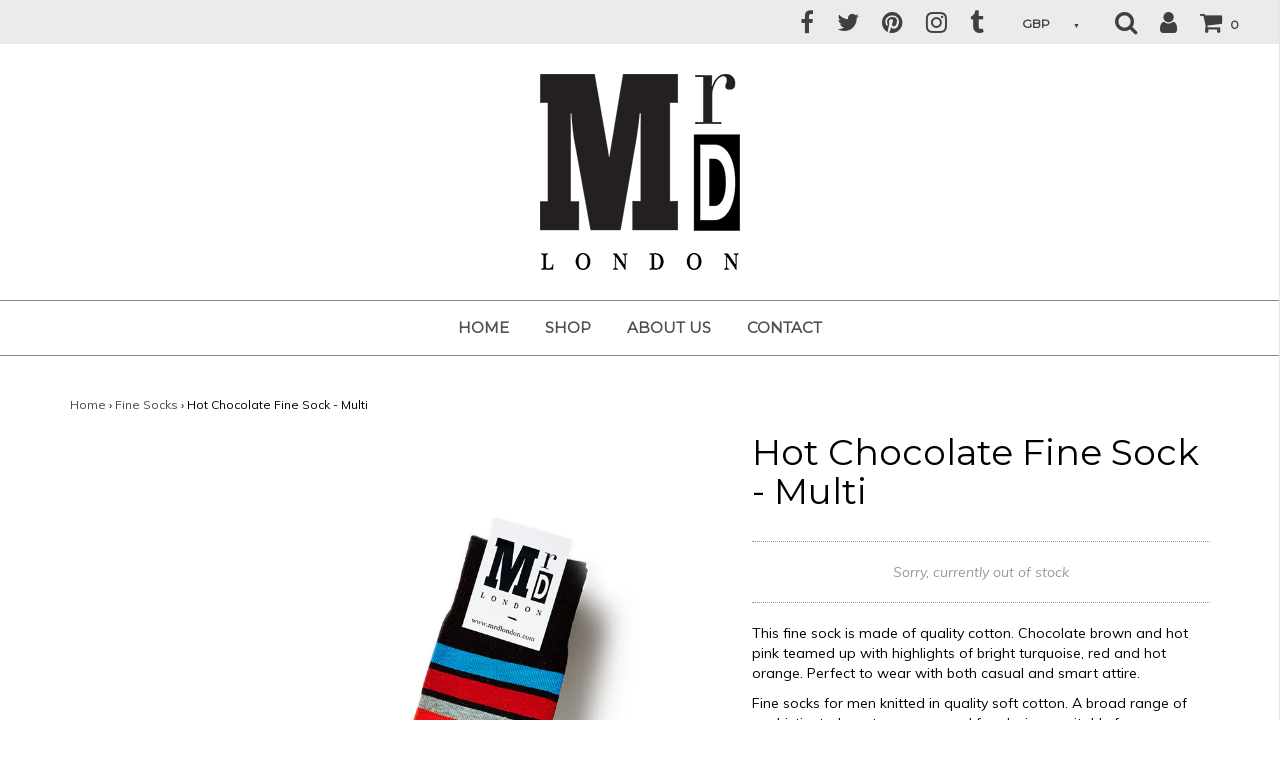

--- FILE ---
content_type: text/html; charset=utf-8
request_url: https://www.mrdlondon.com/collections/fine-socks/products/hot-chocolate-fine-sock-multi
body_size: 21340
content:
<!DOCTYPE html>
<!--[if lt IE 7 ]><html class="no-js ie ie6" lang="en"> <![endif]-->
<!--[if IE 7 ]><html class="no-js ie ie7" lang="en"> <![endif]-->
<!--[if IE 8 ]><html class="no-js ie ie8" lang="en"> <![endif]-->
<!--[if (gte IE 9)|!(IE)]><!-->
<html class="no-js" lang="en">
<!--<![endif]-->

<head>

	<meta charset="utf-8">

	<!--[if lt IE 9]>
		<script src="//html5shim.googlecode.com/svn/trunk/html5.js"></script>
	<![endif]-->

	<title>
		Hot Chocolate Fine Striped Sock - Multi Coloured &ndash; MrD London
	</title>

	<script type="text/javascript">
		document.documentElement.className = document.documentElement.className.replace('no-js', 'js');
	</script>

	
	<meta name="description" content="Discover the Hot Chocolate Fine Sock - Multi by MrD London. Fast Shipping. Secure Checkout. Shop MrD London Online today!">
	

	
		<meta name="viewport" content="width=device-width, initial-scale=1, maximum-scale=1, user-scalable=0" />
	

	<meta property="og:site_name" content="MrD London">
<meta property="og:url" content="https://www.mrdlondon.com/products/hot-chocolate-fine-sock-multi">
<meta property="og:title" content="Hot Chocolate Fine Sock - Multi">
<meta property="og:type" content="product">
<meta property="og:description" content="Discover the Hot Chocolate Fine Sock - Multi by MrD London. Fast Shipping. Secure Checkout. Shop MrD London Online today!"><meta property="og:price:amount" content="10.00">
  <meta property="og:price:currency" content="GBP"><meta property="og:image" content="http://www.mrdlondon.com/cdn/shop/products/Hot-Chocolate-Fine-Sock---Multi-01_1024x1024.jpg?v=1523115406"><meta property="og:image" content="http://www.mrdlondon.com/cdn/shop/products/F14-007a-4_1024x1024.jpg?v=1523115406"><meta property="og:image" content="http://www.mrdlondon.com/cdn/shop/products/BAND-STRIPE-FINE-F14-007a-2_1024x1024.jpg?v=1523115406">
<meta property="og:image:secure_url" content="https://www.mrdlondon.com/cdn/shop/products/Hot-Chocolate-Fine-Sock---Multi-01_1024x1024.jpg?v=1523115406"><meta property="og:image:secure_url" content="https://www.mrdlondon.com/cdn/shop/products/F14-007a-4_1024x1024.jpg?v=1523115406"><meta property="og:image:secure_url" content="https://www.mrdlondon.com/cdn/shop/products/BAND-STRIPE-FINE-F14-007a-2_1024x1024.jpg?v=1523115406">

<meta name="twitter:site" content="@mrd_london">
<meta name="twitter:card" content="summary_large_image">
<meta name="twitter:title" content="Hot Chocolate Fine Sock - Multi">
<meta name="twitter:description" content="Discover the Hot Chocolate Fine Sock - Multi by MrD London. Fast Shipping. Secure Checkout. Shop MrD London Online today!">

	<link rel="canonical" href="https://www.mrdlondon.com/products/hot-chocolate-fine-sock-multi" />

	<!-- CSS -->
	<link href="//www.mrdlondon.com/cdn/shop/t/2/assets/plugins.css?v=176815037509842985701674764846" rel="stylesheet" type="text/css" media="all" /> <link href="//www.mrdlondon.com/cdn/shop/t/2/assets/style.scss.css?v=71148381434224624941674764846" rel="stylesheet" type="text/css" media="all" />

	
		<link href="//fonts.googleapis.com/css?family=Montserrat" rel="stylesheet" type="text/css" media="all" />		
	
	
	

		<link href="//fonts.googleapis.com/css?family=Muli:300,300i,400,400i" rel="stylesheet" type="text/css" media="all" />		
	
	

	
		<link rel="shortcut icon" href="//www.mrdlondon.com/cdn/shop/files/fav_32x32.png?v=1613518467" type="image/png">
	

	<link rel="sitemap" type="application/xml" title="Sitemap" href="/sitemap.xml" />

	<script>window.performance && window.performance.mark && window.performance.mark('shopify.content_for_header.start');</script><meta name="google-site-verification" content="cOjOBjB6fguK-bkxWAc71khNVNqfRz9JbB3eXc1hIU4">
<meta name="facebook-domain-verification" content="196wxa3a1u44o94mkde65rzytaok68">
<meta id="shopify-digital-wallet" name="shopify-digital-wallet" content="/25093872/digital_wallets/dialog">
<meta name="shopify-checkout-api-token" content="9569f753fc90543a8da88f7f4040c4c1">
<meta id="in-context-paypal-metadata" data-shop-id="25093872" data-venmo-supported="false" data-environment="production" data-locale="en_US" data-paypal-v4="true" data-currency="GBP">
<link rel="alternate" type="application/json+oembed" href="https://www.mrdlondon.com/products/hot-chocolate-fine-sock-multi.oembed">
<script async="async" src="/checkouts/internal/preloads.js?locale=en-GB"></script>
<link rel="preconnect" href="https://shop.app" crossorigin="anonymous">
<script async="async" src="https://shop.app/checkouts/internal/preloads.js?locale=en-GB&shop_id=25093872" crossorigin="anonymous"></script>
<script id="apple-pay-shop-capabilities" type="application/json">{"shopId":25093872,"countryCode":"GB","currencyCode":"GBP","merchantCapabilities":["supports3DS"],"merchantId":"gid:\/\/shopify\/Shop\/25093872","merchantName":"MrD London","requiredBillingContactFields":["postalAddress","email"],"requiredShippingContactFields":["postalAddress","email"],"shippingType":"shipping","supportedNetworks":["visa","maestro","masterCard","amex","discover","elo"],"total":{"type":"pending","label":"MrD London","amount":"1.00"},"shopifyPaymentsEnabled":true,"supportsSubscriptions":true}</script>
<script id="shopify-features" type="application/json">{"accessToken":"9569f753fc90543a8da88f7f4040c4c1","betas":["rich-media-storefront-analytics"],"domain":"www.mrdlondon.com","predictiveSearch":true,"shopId":25093872,"locale":"en"}</script>
<script>var Shopify = Shopify || {};
Shopify.shop = "mr-d-london.myshopify.com";
Shopify.locale = "en";
Shopify.currency = {"active":"GBP","rate":"1.0"};
Shopify.country = "GB";
Shopify.theme = {"name":"Mr D London","id":7214399527,"schema_name":"Envy","schema_version":"13.7","theme_store_id":411,"role":"main"};
Shopify.theme.handle = "null";
Shopify.theme.style = {"id":null,"handle":null};
Shopify.cdnHost = "www.mrdlondon.com/cdn";
Shopify.routes = Shopify.routes || {};
Shopify.routes.root = "/";</script>
<script type="module">!function(o){(o.Shopify=o.Shopify||{}).modules=!0}(window);</script>
<script>!function(o){function n(){var o=[];function n(){o.push(Array.prototype.slice.apply(arguments))}return n.q=o,n}var t=o.Shopify=o.Shopify||{};t.loadFeatures=n(),t.autoloadFeatures=n()}(window);</script>
<script>
  window.ShopifyPay = window.ShopifyPay || {};
  window.ShopifyPay.apiHost = "shop.app\/pay";
  window.ShopifyPay.redirectState = null;
</script>
<script id="shop-js-analytics" type="application/json">{"pageType":"product"}</script>
<script defer="defer" async type="module" src="//www.mrdlondon.com/cdn/shopifycloud/shop-js/modules/v2/client.init-shop-cart-sync_BT-GjEfc.en.esm.js"></script>
<script defer="defer" async type="module" src="//www.mrdlondon.com/cdn/shopifycloud/shop-js/modules/v2/chunk.common_D58fp_Oc.esm.js"></script>
<script defer="defer" async type="module" src="//www.mrdlondon.com/cdn/shopifycloud/shop-js/modules/v2/chunk.modal_xMitdFEc.esm.js"></script>
<script type="module">
  await import("//www.mrdlondon.com/cdn/shopifycloud/shop-js/modules/v2/client.init-shop-cart-sync_BT-GjEfc.en.esm.js");
await import("//www.mrdlondon.com/cdn/shopifycloud/shop-js/modules/v2/chunk.common_D58fp_Oc.esm.js");
await import("//www.mrdlondon.com/cdn/shopifycloud/shop-js/modules/v2/chunk.modal_xMitdFEc.esm.js");

  window.Shopify.SignInWithShop?.initShopCartSync?.({"fedCMEnabled":true,"windoidEnabled":true});

</script>
<script>
  window.Shopify = window.Shopify || {};
  if (!window.Shopify.featureAssets) window.Shopify.featureAssets = {};
  window.Shopify.featureAssets['shop-js'] = {"shop-cart-sync":["modules/v2/client.shop-cart-sync_DZOKe7Ll.en.esm.js","modules/v2/chunk.common_D58fp_Oc.esm.js","modules/v2/chunk.modal_xMitdFEc.esm.js"],"init-fed-cm":["modules/v2/client.init-fed-cm_B6oLuCjv.en.esm.js","modules/v2/chunk.common_D58fp_Oc.esm.js","modules/v2/chunk.modal_xMitdFEc.esm.js"],"shop-cash-offers":["modules/v2/client.shop-cash-offers_D2sdYoxE.en.esm.js","modules/v2/chunk.common_D58fp_Oc.esm.js","modules/v2/chunk.modal_xMitdFEc.esm.js"],"shop-login-button":["modules/v2/client.shop-login-button_QeVjl5Y3.en.esm.js","modules/v2/chunk.common_D58fp_Oc.esm.js","modules/v2/chunk.modal_xMitdFEc.esm.js"],"pay-button":["modules/v2/client.pay-button_DXTOsIq6.en.esm.js","modules/v2/chunk.common_D58fp_Oc.esm.js","modules/v2/chunk.modal_xMitdFEc.esm.js"],"shop-button":["modules/v2/client.shop-button_DQZHx9pm.en.esm.js","modules/v2/chunk.common_D58fp_Oc.esm.js","modules/v2/chunk.modal_xMitdFEc.esm.js"],"avatar":["modules/v2/client.avatar_BTnouDA3.en.esm.js"],"init-windoid":["modules/v2/client.init-windoid_CR1B-cfM.en.esm.js","modules/v2/chunk.common_D58fp_Oc.esm.js","modules/v2/chunk.modal_xMitdFEc.esm.js"],"init-shop-for-new-customer-accounts":["modules/v2/client.init-shop-for-new-customer-accounts_C_vY_xzh.en.esm.js","modules/v2/client.shop-login-button_QeVjl5Y3.en.esm.js","modules/v2/chunk.common_D58fp_Oc.esm.js","modules/v2/chunk.modal_xMitdFEc.esm.js"],"init-shop-email-lookup-coordinator":["modules/v2/client.init-shop-email-lookup-coordinator_BI7n9ZSv.en.esm.js","modules/v2/chunk.common_D58fp_Oc.esm.js","modules/v2/chunk.modal_xMitdFEc.esm.js"],"init-shop-cart-sync":["modules/v2/client.init-shop-cart-sync_BT-GjEfc.en.esm.js","modules/v2/chunk.common_D58fp_Oc.esm.js","modules/v2/chunk.modal_xMitdFEc.esm.js"],"shop-toast-manager":["modules/v2/client.shop-toast-manager_DiYdP3xc.en.esm.js","modules/v2/chunk.common_D58fp_Oc.esm.js","modules/v2/chunk.modal_xMitdFEc.esm.js"],"init-customer-accounts":["modules/v2/client.init-customer-accounts_D9ZNqS-Q.en.esm.js","modules/v2/client.shop-login-button_QeVjl5Y3.en.esm.js","modules/v2/chunk.common_D58fp_Oc.esm.js","modules/v2/chunk.modal_xMitdFEc.esm.js"],"init-customer-accounts-sign-up":["modules/v2/client.init-customer-accounts-sign-up_iGw4briv.en.esm.js","modules/v2/client.shop-login-button_QeVjl5Y3.en.esm.js","modules/v2/chunk.common_D58fp_Oc.esm.js","modules/v2/chunk.modal_xMitdFEc.esm.js"],"shop-follow-button":["modules/v2/client.shop-follow-button_CqMgW2wH.en.esm.js","modules/v2/chunk.common_D58fp_Oc.esm.js","modules/v2/chunk.modal_xMitdFEc.esm.js"],"checkout-modal":["modules/v2/client.checkout-modal_xHeaAweL.en.esm.js","modules/v2/chunk.common_D58fp_Oc.esm.js","modules/v2/chunk.modal_xMitdFEc.esm.js"],"shop-login":["modules/v2/client.shop-login_D91U-Q7h.en.esm.js","modules/v2/chunk.common_D58fp_Oc.esm.js","modules/v2/chunk.modal_xMitdFEc.esm.js"],"lead-capture":["modules/v2/client.lead-capture_BJmE1dJe.en.esm.js","modules/v2/chunk.common_D58fp_Oc.esm.js","modules/v2/chunk.modal_xMitdFEc.esm.js"],"payment-terms":["modules/v2/client.payment-terms_Ci9AEqFq.en.esm.js","modules/v2/chunk.common_D58fp_Oc.esm.js","modules/v2/chunk.modal_xMitdFEc.esm.js"]};
</script>
<script>(function() {
  var isLoaded = false;
  function asyncLoad() {
    if (isLoaded) return;
    isLoaded = true;
    var urls = ["https:\/\/chimpstatic.com\/mcjs-connected\/js\/users\/bcf3b99e171a6db5bf2060423\/23f8ad78c65bd0faa26362d8b.js?shop=mr-d-london.myshopify.com"];
    for (var i = 0; i < urls.length; i++) {
      var s = document.createElement('script');
      s.type = 'text/javascript';
      s.async = true;
      s.src = urls[i];
      var x = document.getElementsByTagName('script')[0];
      x.parentNode.insertBefore(s, x);
    }
  };
  if(window.attachEvent) {
    window.attachEvent('onload', asyncLoad);
  } else {
    window.addEventListener('load', asyncLoad, false);
  }
})();</script>
<script id="__st">var __st={"a":25093872,"offset":0,"reqid":"668362c7-3fe1-48b2-a2de-863d927dbc41-1769122362","pageurl":"www.mrdlondon.com\/collections\/fine-socks\/products\/hot-chocolate-fine-sock-multi","u":"39f887911d52","p":"product","rtyp":"product","rid":399154249767};</script>
<script>window.ShopifyPaypalV4VisibilityTracking = true;</script>
<script id="captcha-bootstrap">!function(){'use strict';const t='contact',e='account',n='new_comment',o=[[t,t],['blogs',n],['comments',n],[t,'customer']],c=[[e,'customer_login'],[e,'guest_login'],[e,'recover_customer_password'],[e,'create_customer']],r=t=>t.map((([t,e])=>`form[action*='/${t}']:not([data-nocaptcha='true']) input[name='form_type'][value='${e}']`)).join(','),a=t=>()=>t?[...document.querySelectorAll(t)].map((t=>t.form)):[];function s(){const t=[...o],e=r(t);return a(e)}const i='password',u='form_key',d=['recaptcha-v3-token','g-recaptcha-response','h-captcha-response',i],f=()=>{try{return window.sessionStorage}catch{return}},m='__shopify_v',_=t=>t.elements[u];function p(t,e,n=!1){try{const o=window.sessionStorage,c=JSON.parse(o.getItem(e)),{data:r}=function(t){const{data:e,action:n}=t;return t[m]||n?{data:e,action:n}:{data:t,action:n}}(c);for(const[e,n]of Object.entries(r))t.elements[e]&&(t.elements[e].value=n);n&&o.removeItem(e)}catch(o){console.error('form repopulation failed',{error:o})}}const l='form_type',E='cptcha';function T(t){t.dataset[E]=!0}const w=window,h=w.document,L='Shopify',v='ce_forms',y='captcha';let A=!1;((t,e)=>{const n=(g='f06e6c50-85a8-45c8-87d0-21a2b65856fe',I='https://cdn.shopify.com/shopifycloud/storefront-forms-hcaptcha/ce_storefront_forms_captcha_hcaptcha.v1.5.2.iife.js',D={infoText:'Protected by hCaptcha',privacyText:'Privacy',termsText:'Terms'},(t,e,n)=>{const o=w[L][v],c=o.bindForm;if(c)return c(t,g,e,D).then(n);var r;o.q.push([[t,g,e,D],n]),r=I,A||(h.body.append(Object.assign(h.createElement('script'),{id:'captcha-provider',async:!0,src:r})),A=!0)});var g,I,D;w[L]=w[L]||{},w[L][v]=w[L][v]||{},w[L][v].q=[],w[L][y]=w[L][y]||{},w[L][y].protect=function(t,e){n(t,void 0,e),T(t)},Object.freeze(w[L][y]),function(t,e,n,w,h,L){const[v,y,A,g]=function(t,e,n){const i=e?o:[],u=t?c:[],d=[...i,...u],f=r(d),m=r(i),_=r(d.filter((([t,e])=>n.includes(e))));return[a(f),a(m),a(_),s()]}(w,h,L),I=t=>{const e=t.target;return e instanceof HTMLFormElement?e:e&&e.form},D=t=>v().includes(t);t.addEventListener('submit',(t=>{const e=I(t);if(!e)return;const n=D(e)&&!e.dataset.hcaptchaBound&&!e.dataset.recaptchaBound,o=_(e),c=g().includes(e)&&(!o||!o.value);(n||c)&&t.preventDefault(),c&&!n&&(function(t){try{if(!f())return;!function(t){const e=f();if(!e)return;const n=_(t);if(!n)return;const o=n.value;o&&e.removeItem(o)}(t);const e=Array.from(Array(32),(()=>Math.random().toString(36)[2])).join('');!function(t,e){_(t)||t.append(Object.assign(document.createElement('input'),{type:'hidden',name:u})),t.elements[u].value=e}(t,e),function(t,e){const n=f();if(!n)return;const o=[...t.querySelectorAll(`input[type='${i}']`)].map((({name:t})=>t)),c=[...d,...o],r={};for(const[a,s]of new FormData(t).entries())c.includes(a)||(r[a]=s);n.setItem(e,JSON.stringify({[m]:1,action:t.action,data:r}))}(t,e)}catch(e){console.error('failed to persist form',e)}}(e),e.submit())}));const S=(t,e)=>{t&&!t.dataset[E]&&(n(t,e.some((e=>e===t))),T(t))};for(const o of['focusin','change'])t.addEventListener(o,(t=>{const e=I(t);D(e)&&S(e,y())}));const B=e.get('form_key'),M=e.get(l),P=B&&M;t.addEventListener('DOMContentLoaded',(()=>{const t=y();if(P)for(const e of t)e.elements[l].value===M&&p(e,B);[...new Set([...A(),...v().filter((t=>'true'===t.dataset.shopifyCaptcha))])].forEach((e=>S(e,t)))}))}(h,new URLSearchParams(w.location.search),n,t,e,['guest_login'])})(!0,!0)}();</script>
<script integrity="sha256-4kQ18oKyAcykRKYeNunJcIwy7WH5gtpwJnB7kiuLZ1E=" data-source-attribution="shopify.loadfeatures" defer="defer" src="//www.mrdlondon.com/cdn/shopifycloud/storefront/assets/storefront/load_feature-a0a9edcb.js" crossorigin="anonymous"></script>
<script crossorigin="anonymous" defer="defer" src="//www.mrdlondon.com/cdn/shopifycloud/storefront/assets/shopify_pay/storefront-65b4c6d7.js?v=20250812"></script>
<script data-source-attribution="shopify.dynamic_checkout.dynamic.init">var Shopify=Shopify||{};Shopify.PaymentButton=Shopify.PaymentButton||{isStorefrontPortableWallets:!0,init:function(){window.Shopify.PaymentButton.init=function(){};var t=document.createElement("script");t.src="https://www.mrdlondon.com/cdn/shopifycloud/portable-wallets/latest/portable-wallets.en.js",t.type="module",document.head.appendChild(t)}};
</script>
<script data-source-attribution="shopify.dynamic_checkout.buyer_consent">
  function portableWalletsHideBuyerConsent(e){var t=document.getElementById("shopify-buyer-consent"),n=document.getElementById("shopify-subscription-policy-button");t&&n&&(t.classList.add("hidden"),t.setAttribute("aria-hidden","true"),n.removeEventListener("click",e))}function portableWalletsShowBuyerConsent(e){var t=document.getElementById("shopify-buyer-consent"),n=document.getElementById("shopify-subscription-policy-button");t&&n&&(t.classList.remove("hidden"),t.removeAttribute("aria-hidden"),n.addEventListener("click",e))}window.Shopify?.PaymentButton&&(window.Shopify.PaymentButton.hideBuyerConsent=portableWalletsHideBuyerConsent,window.Shopify.PaymentButton.showBuyerConsent=portableWalletsShowBuyerConsent);
</script>
<script data-source-attribution="shopify.dynamic_checkout.cart.bootstrap">document.addEventListener("DOMContentLoaded",(function(){function t(){return document.querySelector("shopify-accelerated-checkout-cart, shopify-accelerated-checkout")}if(t())Shopify.PaymentButton.init();else{new MutationObserver((function(e,n){t()&&(Shopify.PaymentButton.init(),n.disconnect())})).observe(document.body,{childList:!0,subtree:!0})}}));
</script>
<link id="shopify-accelerated-checkout-styles" rel="stylesheet" media="screen" href="https://www.mrdlondon.com/cdn/shopifycloud/portable-wallets/latest/accelerated-checkout-backwards-compat.css" crossorigin="anonymous">
<style id="shopify-accelerated-checkout-cart">
        #shopify-buyer-consent {
  margin-top: 1em;
  display: inline-block;
  width: 100%;
}

#shopify-buyer-consent.hidden {
  display: none;
}

#shopify-subscription-policy-button {
  background: none;
  border: none;
  padding: 0;
  text-decoration: underline;
  font-size: inherit;
  cursor: pointer;
}

#shopify-subscription-policy-button::before {
  box-shadow: none;
}

      </style>

<script>window.performance && window.performance.mark && window.performance.mark('shopify.content_for_header.end');</script>
<script>window.BOLD = window.BOLD || {};
    window.BOLD.common = window.BOLD.common || {};
    window.BOLD.common.Shopify = window.BOLD.common.Shopify || {};
    window.BOLD.common.Shopify.shop = {
        domain: 'www.mrdlondon.com',
        permanent_domain: 'mr-d-london.myshopify.com',
        url: 'https://www.mrdlondon.com',
        secure_url: 'https://www.mrdlondon.com',
        money_format: "£{{amount}}",
        currency: "GBP"
    };
    window.BOLD.common.Shopify.customer = {
        id: null,
        tags: null,
    };
    window.BOLD.common.Shopify.cart = {"note":null,"attributes":{},"original_total_price":0,"total_price":0,"total_discount":0,"total_weight":0.0,"item_count":0,"items":[],"requires_shipping":false,"currency":"GBP","items_subtotal_price":0,"cart_level_discount_applications":[],"checkout_charge_amount":0};
    window.BOLD.common.template = 'product';window.BOLD.common.Shopify.formatMoney = function(money, format) {
        function n(t, e) {
            return "undefined" == typeof t ? e : t
        }
        function r(t, e, r, i) {
            if (e = n(e, 2),
            r = n(r, ","),
            i = n(i, "."),
            isNaN(t) || null == t)
                return 0;
            t = (t / 100).toFixed(e);
            var o = t.split(".")
              , a = o[0].replace(/(\d)(?=(\d\d\d)+(?!\d))/g, "$1" + r)
              , s = o[1] ? i + o[1] : "";
            return a + s
        }
        "string" == typeof money && (money = money.replace(".", ""));
        var i = ""
          , o = /\{\{\s*(\w+)\s*\}\}/
          , a = format || window.BOLD.common.Shopify.shop.money_format || window.Shopify.money_format || "$ {{ amount }}";
        switch (a.match(o)[1]) {
            case "amount":
                i = r(money, 2);
                break;
            case "amount_no_decimals":
                i = r(money, 0);
                break;
            case "amount_with_comma_separator":
                i = r(money, 2, ".", ",");
                break;
            case "amount_no_decimals_with_comma_separator":
                i = r(money, 0, ".", ",");
                break;
            case "amount_with_space_separator":
                i = r(money, 2, ".", " ");
                break;
            case "amount_no_decimals_with_space_separator":
                i = r(money, 0, ".", " ");
                break;
        }
        return a.replace(o, i);
    };
    window.BOLD.common.Shopify.saveProduct = function (handle, product) {
        if (typeof handle === 'string' && typeof window.BOLD.common.Shopify.products[handle] === 'undefined') {
            if (typeof product === 'number') {
                window.BOLD.common.Shopify.handles[product] = handle;
                product = { id: product };
            }
            window.BOLD.common.Shopify.products[handle] = product;
        }
    };
    window.BOLD.common.Shopify.saveVariant = function (variant_id, variant) {
        if (typeof variant_id === 'number' && typeof window.BOLD.common.Shopify.variants[variant_id] === 'undefined') {
            window.BOLD.common.Shopify.variants[variant_id] = variant;
        }
    };window.BOLD.common.Shopify.products = window.BOLD.common.Shopify.products || {};
    window.BOLD.common.Shopify.variants = window.BOLD.common.Shopify.variants || {};
    window.BOLD.common.Shopify.handles = window.BOLD.common.Shopify.handles || {};window.BOLD.common.Shopify.handle = "hot-chocolate-fine-sock-multi"
window.BOLD.common.Shopify.saveProduct("hot-chocolate-fine-sock-multi", 399154249767);window.BOLD.common.Shopify.saveVariant(5753498239015, { product_id: 399154249767, product_handle: "hot-chocolate-fine-sock-multi", price: 1000, group_id: '', csp_metafield: {"EU Wholesale~1":"$,4.8,,1,","Non EU Wholesale~1":"$,4,,,"}});window.BOLD.common.Shopify.saveProduct("leopard-spotted-fine-sock-yellow", 393679601703);window.BOLD.common.Shopify.saveVariant(5710977728551, { product_id: 393679601703, product_handle: "leopard-spotted-fine-sock-yellow", price: 1000, group_id: '', csp_metafield: {"EU Wholesale~1":"$,4.8,,1,","Non EU Wholesale~1":"$,4,,,"}});window.BOLD.common.Shopify.saveProduct("tiger-stripes-fine-sock-black-red", 1971746013233);window.BOLD.common.Shopify.saveVariant(15381286453297, { product_id: 1971746013233, product_handle: "tiger-stripes-fine-sock-black-red", price: 1000, group_id: '', csp_metafield: {}});window.BOLD.common.Shopify.saveProduct("leopard-spotted-fine-sock-grey", 1967612035121);window.BOLD.common.Shopify.saveVariant(15358654349361, { product_id: 1967612035121, product_handle: "leopard-spotted-fine-sock-grey", price: 1000, group_id: '', csp_metafield: {}});window.BOLD.common.Shopify.saveProduct("clouds-fine-sock-blue", 399181414439);window.BOLD.common.Shopify.saveVariant(5754049757223, { product_id: 399181414439, product_handle: "clouds-fine-sock-blue", price: 1000, group_id: '', csp_metafield: {"EU Wholesale~1":"$,4.8,,1,","Non EU Wholesale~1":"$,4,,,"}});window.BOLD.common.Shopify.saveProduct("multi-stripe-fine-sock-grey", 1388291260465);window.BOLD.common.Shopify.saveVariant(12456964489265, { product_id: 1388291260465, product_handle: "multi-stripe-fine-sock-grey", price: 1000, group_id: '', csp_metafield: {}});window.BOLD.common.Shopify.saveProduct("rainbow-fine-sock-slate", 1971723665457);window.BOLD.common.Shopify.saveVariant(15381096529969, { product_id: 1971723665457, product_handle: "rainbow-fine-sock-slate", price: 1000, group_id: '', csp_metafield: {}});window.BOLD.common.Shopify.saveProduct("multi-stripe-fine-sock-navy", 1388288966705);window.BOLD.common.Shopify.saveVariant(12456959868977, { product_id: 1388288966705, product_handle: "multi-stripe-fine-sock-navy", price: 1000, group_id: '', csp_metafield: {}});window.BOLD.common.Shopify.saveProduct("striped-fine-sock-blue-white-stars", 376717738023);window.BOLD.common.Shopify.saveVariant(5229534904359, { product_id: 376717738023, product_handle: "striped-fine-sock-blue-white-stars", price: 1000, group_id: '', csp_metafield: {"EU Wholesale~1":"$,4.8,,1,","Non EU Wholesale~1":"$,4,,,"}});window.BOLD.common.Shopify.saveProduct("zig-zag-fine-sock-grey", 399180693543);window.BOLD.common.Shopify.saveVariant(5754024394791, { product_id: 399180693543, product_handle: "zig-zag-fine-sock-grey", price: 1000, group_id: '', csp_metafield: {"EU Wholesale~1":"$,4.8,,1,","Non EU Wholesale~1":"$,4,,,"}});window.BOLD.common.Shopify.saveProduct("striped-fine-sock-graded-blue", 397579780135);window.BOLD.common.Shopify.saveVariant(5743118155815, { product_id: 397579780135, product_handle: "striped-fine-sock-graded-blue", price: 1200, group_id: '', csp_metafield: {"EU Wholesale~1":"$,4.8,,1,","Non EU Wholesale~1":"$,4,,,"}});window.BOLD.common.Shopify.saveProduct("rainbow-fine-sock-grey-1", 1971725074481);window.BOLD.common.Shopify.saveVariant(15381107966001, { product_id: 1971725074481, product_handle: "rainbow-fine-sock-grey-1", price: 1000, group_id: '', csp_metafield: {}});window.BOLD.common.Shopify.saveProduct("raindbow-fine-sock-multi", 1971721175089);window.BOLD.common.Shopify.saveVariant(15381079326769, { product_id: 1971721175089, product_handle: "raindbow-fine-sock-multi", price: 1000, group_id: '', csp_metafield: {}});window.BOLD.common.Shopify.saveProduct("breton-striped-sock-blue-orange-red", 1971750797361);window.BOLD.common.Shopify.saveVariant(15381323710513, { product_id: 1971750797361, product_handle: "breton-striped-sock-blue-orange-red", price: 1000, group_id: '', csp_metafield: {}});window.BOLD.common.Shopify.saveProduct("fish-fine-sock-multi", 1971747061809);window.BOLD.common.Shopify.saveVariant(15381302313009, { product_id: 1971747061809, product_handle: "fish-fine-sock-multi", price: 1000, group_id: '', csp_metafield: {}});window.BOLD.common.Shopify.saveProduct("striped-fine-sock-blue-orange", 1971729858609);window.BOLD.common.Shopify.saveVariant(15381146435633, { product_id: 1971729858609, product_handle: "striped-fine-sock-blue-orange", price: 1000, group_id: '', csp_metafield: {}});window.BOLD.common.Shopify.saveProduct("assorted-breton-stripe-sock-pack-multi-1", 1889279901745);window.BOLD.common.Shopify.saveVariant(14670861631537, { product_id: 1889279901745, product_handle: "assorted-breton-stripe-sock-pack-multi-1", price: 2500, group_id: '', csp_metafield: {}});window.BOLD.common.Shopify.saveProduct("snowflakes-fine-sock-blue-white", 366344011815);window.BOLD.common.Shopify.saveVariant(5160742158375, { product_id: 366344011815, product_handle: "snowflakes-fine-sock-blue-white", price: 1000, group_id: '', csp_metafield: {"EU Wholesale~1":"$,4.8,,1,","Non EU Wholesale~1":"$,4,,,"}});window.BOLD.common.Shopify.saveProduct("lady-bugs-fine-sock-grey", 1388297781297);window.BOLD.common.Shopify.saveVariant(12456978448433, { product_id: 1388297781297, product_handle: "lady-bugs-fine-sock-grey", price: 1000, group_id: '', csp_metafield: {}});window.BOLD.common.Shopify.saveProduct("bees-fine-sock-navy", 1388297551921);window.BOLD.common.Shopify.saveVariant(12456975564849, { product_id: 1388297551921, product_handle: "bees-fine-sock-navy", price: 1000, group_id: '', csp_metafield: {}});window.BOLD.common.Shopify.saveProduct("breton-stripe-9-gauge-sock-navy", 1388230803505);window.BOLD.common.Shopify.saveVariant(12456857436209, { product_id: 1388230803505, product_handle: "breton-stripe-9-gauge-sock-navy", price: 1100, group_id: '', csp_metafield: {}});window.BOLD.common.Shopify.saveProduct("stripe-spot-fine-sock-yellow-orange", 399087599655);window.BOLD.common.Shopify.saveVariant(5752770002983, { product_id: 399087599655, product_handle: "stripe-spot-fine-sock-yellow-orange", price: 1000, group_id: '', csp_metafield: {"EU Wholesale~1":"$,4.8,,1,","Non EU Wholesale~1":"$,4,,,"}});window.BOLD.common.Shopify.saveProduct("stripe-spot-fine-sock-green-fuchsia", 399060205607);window.BOLD.common.Shopify.saveVariant(5752535187495, { product_id: 399060205607, product_handle: "stripe-spot-fine-sock-green-fuchsia", price: 1000, group_id: '', csp_metafield: {"EU Wholesale~1":"$,4.8,,1,","Non EU Wholesale~1":"$,4,,,"}});window.BOLD.common.Shopify.saveProduct("stripe-spot-fine-sock-powder-blue-yellow", 397620445223);window.BOLD.common.Shopify.saveVariant(5743351791655, { product_id: 397620445223, product_handle: "stripe-spot-fine-sock-powder-blue-yellow", price: 1000, group_id: '', csp_metafield: {"EU Wholesale~1":"$,4.8,,1,","Non EU Wholesale~1":"$,4,,,"}});window.BOLD.common.Shopify.saveProduct("zebra-stripes-fine-sock-white-black", 6116912300211);window.BOLD.common.Shopify.saveVariant(37709725925555, { product_id: 6116912300211, product_handle: "zebra-stripes-fine-sock-white-black", price: 1000, group_id: '', csp_metafield: {}});window.BOLD.common.Shopify.saveProduct("flower-fine-sock-grey", 376726781991);window.BOLD.common.Shopify.saveVariant(5229698252839, { product_id: 376726781991, product_handle: "flower-fine-sock-grey", price: 1000, group_id: '', csp_metafield: {"EU Wholesale~1":"$,4.8,,1,","Non EU Wholesale~1":"$,4,,,"}});window.BOLD.common.Shopify.saveProduct("breton-striped-sock-blue-red-black", 1971749224497);window.BOLD.common.Shopify.saveVariant(15381315584049, { product_id: 1971749224497, product_handle: "breton-striped-sock-blue-red-black", price: 1000, group_id: '', csp_metafield: {}});window.BOLD.common.Shopify.saveProduct("breton-stripe-9-gauge-sock-brown", 1388240338993);window.BOLD.common.Shopify.saveVariant(12456872804401, { product_id: 1388240338993, product_handle: "breton-stripe-9-gauge-sock-brown", price: 1100, group_id: '', csp_metafield: {}});window.BOLD.common.Shopify.saveProduct("stripe-spot-fine-sock-royal-lime", 399069708327);window.BOLD.common.Shopify.saveVariant(5752650268711, { product_id: 399069708327, product_handle: "stripe-spot-fine-sock-royal-lime", price: 1000, group_id: '', csp_metafield: {"EU Wholesale~1":"$,4.8,,1,","Non EU Wholesale~1":"$,4,,,"}});window.BOLD.common.Shopify.saveProduct("striped-fine-sock-black-blue-stripe", 397571522599);window.BOLD.common.Shopify.saveVariant(5742985773095, { product_id: 397571522599, product_handle: "striped-fine-sock-black-blue-stripe", price: 1000, group_id: '', csp_metafield: {"EU Wholesale~1":"$,4.8,,1,","Non EU Wholesale~1":"$,4,,,"}});window.BOLD.common.Shopify.saveProduct("striped-fine-sock-red-white-stars", 369657839655);window.BOLD.common.Shopify.saveVariant(5178017644583, { product_id: 369657839655, product_handle: "striped-fine-sock-red-white-stars", price: 1000, group_id: '', csp_metafield: {"EU Wholesale~1":"$,4.8,,1,","Non EU Wholesale~1":"$,4,,,"}});window.BOLD.common.Shopify.saveProduct("batik-flower-fine-sock-green", 1388278808625);window.BOLD.common.Shopify.saveVariant(12456942534705, { product_id: 1388278808625, product_handle: "batik-flower-fine-sock-green", price: 1000, group_id: '', csp_metafield: {}});window.BOLD.common.Shopify.saveProduct("camouflage-fine-sock-sand", 771518693425);window.BOLD.common.Shopify.saveVariant(8717545472049, { product_id: 771518693425, product_handle: "camouflage-fine-sock-sand", price: 1000, group_id: '', csp_metafield: {}});window.BOLD.common.Shopify.saveProduct("breton-stripe-fine-sock-blue-navy", 399109128231);window.BOLD.common.Shopify.saveVariant(5752964513831, { product_id: 399109128231, product_handle: "breton-stripe-fine-sock-blue-navy", price: 1000, group_id: '', csp_metafield: {"EU Wholesale~1":"$,4.8,,1,","Non EU Wholesale~1":"$,4,,,"}});window.BOLD.common.Shopify.saveProduct("team-stripe-fine-sock-yellow", 393691234343);window.BOLD.common.Shopify.saveVariant(5710999617575, { product_id: 393691234343, product_handle: "team-stripe-fine-sock-yellow", price: 1000, group_id: '', csp_metafield: {"EU Wholesale~1":"$,4.8,,1,","Non EU Wholesale~1":"$,4,,,"}});window.BOLD.common.Shopify.saveProduct("breton-stripe-9-gauge-sock-green", 1388236701745);window.BOLD.common.Shopify.saveVariant(12456866218033, { product_id: 1388236701745, product_handle: "breton-stripe-9-gauge-sock-green", price: 1100, group_id: '', csp_metafield: {}});window.BOLD.common.Shopify.saveProduct("breton-block-fine-sock-navy", 399182528551);window.BOLD.common.Shopify.saveVariant(5754073022503, { product_id: 399182528551, product_handle: "breton-block-fine-sock-navy", price: 1000, group_id: '', csp_metafield: {"EU Wholesale~1":"$,4.8,,1,","Non EU Wholesale~1":"$,4,,,"}});window.BOLD.common.Shopify.saveProduct("stripe-spot-fine-sock-pink-red", 399083372583);window.BOLD.common.Shopify.saveVariant(5752738938919, { product_id: 399083372583, product_handle: "stripe-spot-fine-sock-pink-red", price: 1000, group_id: '', csp_metafield: {"EU Wholesale~1":"$,4.8,,1,","Non EU Wholesale~1":"$,4,,,"}});window.BOLD.common.Shopify.saveProduct("stripe-spot-fine-sock-navy-fuchsia", 397576634407);window.BOLD.common.Shopify.saveVariant(5743071035431, { product_id: 397576634407, product_handle: "stripe-spot-fine-sock-navy-fuchsia", price: 1000, group_id: '', csp_metafield: {"EU Wholesale~1":"$,4.8,,1,","Non EU Wholesale~1":"$,4,,,"}});window.BOLD.common.Shopify.saveProduct("cockerel-fine-sock-navy", 377149718567);window.BOLD.common.Shopify.saveVariant(5236927168551, { product_id: 377149718567, product_handle: "cockerel-fine-sock-navy", price: 1000, group_id: '', csp_metafield: {"EU Wholesale~1":"$,4.8,,1,","Non EU Wholesale~1":"$,4,,,"}});window.BOLD.common.Shopify.saveProduct("striped-fine-sock-green-multi", 393660071975);window.BOLD.common.Shopify.saveVariant(5710859272231, { product_id: 393660071975, product_handle: "striped-fine-sock-green-multi", price: 1000, group_id: '', csp_metafield: {"EU Wholesale~1":"$,4.8,,1,","Non EU Wholesale~1":"$,4,,,"}});window.BOLD.common.Shopify.saveProduct("spots-fine-sock-indigo", 1388296011825);window.BOLD.common.Shopify.saveVariant(12456973107249, { product_id: 1388296011825, product_handle: "spots-fine-sock-indigo", price: 1000, group_id: '', csp_metafield: {}});window.BOLD.common.Shopify.saveProduct("anchors-fine-sock-blue", 1388261572657);window.BOLD.common.Shopify.saveVariant(12456918482993, { product_id: 1388261572657, product_handle: "anchors-fine-sock-blue", price: 1000, group_id: '', csp_metafield: {}});window.BOLD.common.Shopify.saveProduct("stripe-shop-fine-sock-navy-green", 397593772071);window.BOLD.common.Shopify.saveVariant(5743184019495, { product_id: 397593772071, product_handle: "stripe-shop-fine-sock-navy-green", price: 1000, group_id: '', csp_metafield: {"EU Wholesale~1":"$,4.8,,1,","Non EU Wholesale~1":"$,4,,,"}});window.BOLD.common.Shopify.saveProduct("flower-fine-sock-brown", 376739201063);window.BOLD.common.Shopify.saveVariant(5229920518183, { product_id: 376739201063, product_handle: "flower-fine-sock-brown", price: 1000, group_id: '', csp_metafield: {"EU Wholesale~1":"$,4.8,,1,","Non EU Wholesale~1":"$,4,,,"}});window.BOLD.common.Shopify.saveProduct("zig-zag-fine-sock-navy", 399179841575);window.BOLD.common.Shopify.saveVariant(5753997590567, { product_id: 399179841575, product_handle: "zig-zag-fine-sock-navy", price: 1000, group_id: '', csp_metafield: {"EU Wholesale~1":"$,4.8,,1,","Non EU Wholesale~1":"$,4,,,"}});window.BOLD.common.Shopify.saveProduct("striped-fine-sock-sunset-multi", 393731047463);window.BOLD.common.Shopify.saveVariant(5711096774695, { product_id: 393731047463, product_handle: "striped-fine-sock-sunset-multi", price: 1000, group_id: '', csp_metafield: {"EU Wholesale~1":"$,4.8,,1,","Non EU Wholesale~1":"$,4,,,"}});window.BOLD.common.Shopify.saveProduct("multi-stripe-9-gauge-sock-green", 1388246335537);window.BOLD.common.Shopify.saveVariant(12456887353393, { product_id: 1388246335537, product_handle: "multi-stripe-9-gauge-sock-green", price: 1100, group_id: '', csp_metafield: {}});window.BOLD.common.Shopify.saveProduct("multi-stripe-9-gauge-sock-navy", 1388242337841);window.BOLD.common.Shopify.saveVariant(12456875130929, { product_id: 1388242337841, product_handle: "multi-stripe-9-gauge-sock-navy", price: 1100, group_id: '', csp_metafield: {}});window.BOLD.common.Shopify.saveProduct("batik-flower-fine-sock-indigo", 1388273336369);window.BOLD.common.Shopify.saveVariant(12456935260209, { product_id: 1388273336369, product_handle: "batik-flower-fine-sock-indigo", price: 1000, group_id: '', csp_metafield: {}});window.BOLD.common.Shopify.saveProduct("stripe-spot-fine-sock-fuchsia-yellow", 399080390695);window.BOLD.common.Shopify.saveVariant(5752713773095, { product_id: 399080390695, product_handle: "stripe-spot-fine-sock-fuchsia-yellow", price: 1000, group_id: '', csp_metafield: {"EU Wholesale~1":"$,4.8,,1,","Non EU Wholesale~1":"$,4,,,"}});window.BOLD.common.Shopify.metafields = window.BOLD.common.Shopify.metafields || {};window.BOLD.common.Shopify.metafields["bold_rp"] = {};</script>

<script src="https://cp.boldapps.net/js/csp.js" type="text/javascript"></script><script>var BOLD = BOLD || {};
    BOLD.products = BOLD.products || {};
    BOLD.variant_lookup = BOLD.variant_lookup || {};BOLD.variant_lookup[5753498239015] ="hot-chocolate-fine-sock-multi";BOLD.products["hot-chocolate-fine-sock-multi"] ={"id":399154249767,"title":"Hot Chocolate Fine Sock - Multi","handle":"hot-chocolate-fine-sock-multi","description":"\u003cp\u003eThis fine sock is made of quality cotton. Chocolate brown and hot pink teamed up with highlights of bright turquoise, red and hot orange. Perfect to wear with both casual and smart attire.\u003c\/p\u003e\n\u003cp\u003e\u003cspan\u003eFine socks for men knitted in quality soft cotton. A broad range of sophisticated, contemporary and fun designs, suitable for complimenting any casual or smart outfit. An extensive, bold colour palette featuring Breton stripes, team stripes, multi stripes, polka dots, bold spots, camouflage and wildlife\/nature inspired patterns, also a few tasteful novelty designs. \u003c\/span\u003e\u003cspan\u003eMrD London\u003c\/span\u003e\u003cspan\u003e socks are perfect as a gift or just self endulgence, a must have men’s accessory.\u003c\/span\u003e\u003c\/p\u003e\n\u003cul\u003e\n\u003cli\u003eBand Stripe\u003c\/li\u003e\n\u003cli\u003eMachine-wash 40 degrees\u003c\/li\u003e\n\u003cli\u003e82% Cotton\u003c\/li\u003e\n\u003cli\u003e16% Nylon\u003c\/li\u003e\n\u003cli\u003e2% Elastane\u003c\/li\u003e\n\u003cli\u003e7110767036235\u003c\/li\u003e\n\u003c\/ul\u003e","published_at":"2017-11-18T20:09:51","created_at":"2017-11-18T20:12:16","vendor":"Mr D London","type":"Socks","tags":["Fine Socks"],"price":1000,"price_min":1000,"price_max":1000,"price_varies":false,"compare_at_price":null,"compare_at_price_min":0,"compare_at_price_max":0,"compare_at_price_varies":true,"all_variant_ids":[5753498239015],"variants":[{"id":5753498239015,"product_id":399154249767,"product_handle":"hot-chocolate-fine-sock-multi","title":"One Size \/ Multi Coloured","option1":"One Size","option2":"Multi Coloured","option3":null,"sku":"F14-007a-BRN-BND","requires_shipping":true,"taxable":true,"featured_image":null,"image_id":null,"available":false,"name":"Hot Chocolate Fine Sock - Multi - One Size \/ Multi Coloured","options":["One Size","Multi Coloured"],"price":1000,"weight":0,"compare_at_price":null,"inventory_quantity":0,"inventory_management":"shopify","inventory_policy":"deny","inventory_in_cart":0,"inventory_remaining":0,"incoming":false,"next_incoming_date":null,"taxable":true,"barcode":"7110767036235"}],"available":false,"images":["\/\/www.mrdlondon.com\/cdn\/shop\/products\/Hot-Chocolate-Fine-Sock---Multi-01.jpg?v=1523115406","\/\/www.mrdlondon.com\/cdn\/shop\/products\/F14-007a-4.jpg?v=1523115406","\/\/www.mrdlondon.com\/cdn\/shop\/products\/BAND-STRIPE-FINE-F14-007a-2.jpg?v=1523115406","\/\/www.mrdlondon.com\/cdn\/shop\/products\/BAND-STRIPE-FINE-F14-007a-3.jpg?v=1523115406","\/\/www.mrdlondon.com\/cdn\/shop\/products\/BAND-STRIPE-FINE-F14-007a-1.jpg?v=1523115406"],"featured_image":"\/\/www.mrdlondon.com\/cdn\/shop\/products\/Hot-Chocolate-Fine-Sock---Multi-01.jpg?v=1523115406","options":["Size","Color"],"url":"\/products\/hot-chocolate-fine-sock-multi"}</script>

	<script src="//www.mrdlondon.com/cdn/shop/t/2/assets/jquery-1.11.0.min.js?v=74721525869110791951509970934" type="text/javascript"></script>
	<script src="//www.mrdlondon.com/cdn/shop/t/2/assets/plugins.js?v=142645659752047108031509970935" type="text/javascript"></script>
	<script src="//www.mrdlondon.com/cdn/shop/t/2/assets/custom.js?v=160144085741835889441509970931" type="text/javascript"></script>
	<script src="//www.mrdlondon.com/cdn/shop/t/2/assets/sections.js?v=168805453802827819941509970938" type="text/javascript"></script>
  
  <meta name="google-site-verification" content="cOjOBjB6fguK-bkxWAc71khNVNqfRz9JbB3eXc1hIU4" />
  
  <!-- Global site tag (gtag.js) - Google Analytics -->
<script async src="https://www.googletagmanager.com/gtag/js?id=UA-115397653-1"></script>
<script>
  window.dataLayer = window.dataLayer || [];
  function gtag(){dataLayer.push(arguments);}
  gtag('js', new Date());

  gtag('config', 'UA-115397653-1');
</script>

<meta name="google-site-verification" content="cOjOBjB6fguK-bkxWAc71khNVNqfRz9JbB3eXc1hIU4" />
  <meta name="google-site-verification" content="cOjOBjB6fguK-bkxWAc71khNVNqfRz9JbB3eXc1hIU4" />
 

<link href="https://monorail-edge.shopifysvc.com" rel="dns-prefetch">
<script>(function(){if ("sendBeacon" in navigator && "performance" in window) {try {var session_token_from_headers = performance.getEntriesByType('navigation')[0].serverTiming.find(x => x.name == '_s').description;} catch {var session_token_from_headers = undefined;}var session_cookie_matches = document.cookie.match(/_shopify_s=([^;]*)/);var session_token_from_cookie = session_cookie_matches && session_cookie_matches.length === 2 ? session_cookie_matches[1] : "";var session_token = session_token_from_headers || session_token_from_cookie || "";function handle_abandonment_event(e) {var entries = performance.getEntries().filter(function(entry) {return /monorail-edge.shopifysvc.com/.test(entry.name);});if (!window.abandonment_tracked && entries.length === 0) {window.abandonment_tracked = true;var currentMs = Date.now();var navigation_start = performance.timing.navigationStart;var payload = {shop_id: 25093872,url: window.location.href,navigation_start,duration: currentMs - navigation_start,session_token,page_type: "product"};window.navigator.sendBeacon("https://monorail-edge.shopifysvc.com/v1/produce", JSON.stringify({schema_id: "online_store_buyer_site_abandonment/1.1",payload: payload,metadata: {event_created_at_ms: currentMs,event_sent_at_ms: currentMs}}));}}window.addEventListener('pagehide', handle_abandonment_event);}}());</script>
<script id="web-pixels-manager-setup">(function e(e,d,r,n,o){if(void 0===o&&(o={}),!Boolean(null===(a=null===(i=window.Shopify)||void 0===i?void 0:i.analytics)||void 0===a?void 0:a.replayQueue)){var i,a;window.Shopify=window.Shopify||{};var t=window.Shopify;t.analytics=t.analytics||{};var s=t.analytics;s.replayQueue=[],s.publish=function(e,d,r){return s.replayQueue.push([e,d,r]),!0};try{self.performance.mark("wpm:start")}catch(e){}var l=function(){var e={modern:/Edge?\/(1{2}[4-9]|1[2-9]\d|[2-9]\d{2}|\d{4,})\.\d+(\.\d+|)|Firefox\/(1{2}[4-9]|1[2-9]\d|[2-9]\d{2}|\d{4,})\.\d+(\.\d+|)|Chrom(ium|e)\/(9{2}|\d{3,})\.\d+(\.\d+|)|(Maci|X1{2}).+ Version\/(15\.\d+|(1[6-9]|[2-9]\d|\d{3,})\.\d+)([,.]\d+|)( \(\w+\)|)( Mobile\/\w+|) Safari\/|Chrome.+OPR\/(9{2}|\d{3,})\.\d+\.\d+|(CPU[ +]OS|iPhone[ +]OS|CPU[ +]iPhone|CPU IPhone OS|CPU iPad OS)[ +]+(15[._]\d+|(1[6-9]|[2-9]\d|\d{3,})[._]\d+)([._]\d+|)|Android:?[ /-](13[3-9]|1[4-9]\d|[2-9]\d{2}|\d{4,})(\.\d+|)(\.\d+|)|Android.+Firefox\/(13[5-9]|1[4-9]\d|[2-9]\d{2}|\d{4,})\.\d+(\.\d+|)|Android.+Chrom(ium|e)\/(13[3-9]|1[4-9]\d|[2-9]\d{2}|\d{4,})\.\d+(\.\d+|)|SamsungBrowser\/([2-9]\d|\d{3,})\.\d+/,legacy:/Edge?\/(1[6-9]|[2-9]\d|\d{3,})\.\d+(\.\d+|)|Firefox\/(5[4-9]|[6-9]\d|\d{3,})\.\d+(\.\d+|)|Chrom(ium|e)\/(5[1-9]|[6-9]\d|\d{3,})\.\d+(\.\d+|)([\d.]+$|.*Safari\/(?![\d.]+ Edge\/[\d.]+$))|(Maci|X1{2}).+ Version\/(10\.\d+|(1[1-9]|[2-9]\d|\d{3,})\.\d+)([,.]\d+|)( \(\w+\)|)( Mobile\/\w+|) Safari\/|Chrome.+OPR\/(3[89]|[4-9]\d|\d{3,})\.\d+\.\d+|(CPU[ +]OS|iPhone[ +]OS|CPU[ +]iPhone|CPU IPhone OS|CPU iPad OS)[ +]+(10[._]\d+|(1[1-9]|[2-9]\d|\d{3,})[._]\d+)([._]\d+|)|Android:?[ /-](13[3-9]|1[4-9]\d|[2-9]\d{2}|\d{4,})(\.\d+|)(\.\d+|)|Mobile Safari.+OPR\/([89]\d|\d{3,})\.\d+\.\d+|Android.+Firefox\/(13[5-9]|1[4-9]\d|[2-9]\d{2}|\d{4,})\.\d+(\.\d+|)|Android.+Chrom(ium|e)\/(13[3-9]|1[4-9]\d|[2-9]\d{2}|\d{4,})\.\d+(\.\d+|)|Android.+(UC? ?Browser|UCWEB|U3)[ /]?(15\.([5-9]|\d{2,})|(1[6-9]|[2-9]\d|\d{3,})\.\d+)\.\d+|SamsungBrowser\/(5\.\d+|([6-9]|\d{2,})\.\d+)|Android.+MQ{2}Browser\/(14(\.(9|\d{2,})|)|(1[5-9]|[2-9]\d|\d{3,})(\.\d+|))(\.\d+|)|K[Aa][Ii]OS\/(3\.\d+|([4-9]|\d{2,})\.\d+)(\.\d+|)/},d=e.modern,r=e.legacy,n=navigator.userAgent;return n.match(d)?"modern":n.match(r)?"legacy":"unknown"}(),u="modern"===l?"modern":"legacy",c=(null!=n?n:{modern:"",legacy:""})[u],f=function(e){return[e.baseUrl,"/wpm","/b",e.hashVersion,"modern"===e.buildTarget?"m":"l",".js"].join("")}({baseUrl:d,hashVersion:r,buildTarget:u}),m=function(e){var d=e.version,r=e.bundleTarget,n=e.surface,o=e.pageUrl,i=e.monorailEndpoint;return{emit:function(e){var a=e.status,t=e.errorMsg,s=(new Date).getTime(),l=JSON.stringify({metadata:{event_sent_at_ms:s},events:[{schema_id:"web_pixels_manager_load/3.1",payload:{version:d,bundle_target:r,page_url:o,status:a,surface:n,error_msg:t},metadata:{event_created_at_ms:s}}]});if(!i)return console&&console.warn&&console.warn("[Web Pixels Manager] No Monorail endpoint provided, skipping logging."),!1;try{return self.navigator.sendBeacon.bind(self.navigator)(i,l)}catch(e){}var u=new XMLHttpRequest;try{return u.open("POST",i,!0),u.setRequestHeader("Content-Type","text/plain"),u.send(l),!0}catch(e){return console&&console.warn&&console.warn("[Web Pixels Manager] Got an unhandled error while logging to Monorail."),!1}}}}({version:r,bundleTarget:l,surface:e.surface,pageUrl:self.location.href,monorailEndpoint:e.monorailEndpoint});try{o.browserTarget=l,function(e){var d=e.src,r=e.async,n=void 0===r||r,o=e.onload,i=e.onerror,a=e.sri,t=e.scriptDataAttributes,s=void 0===t?{}:t,l=document.createElement("script"),u=document.querySelector("head"),c=document.querySelector("body");if(l.async=n,l.src=d,a&&(l.integrity=a,l.crossOrigin="anonymous"),s)for(var f in s)if(Object.prototype.hasOwnProperty.call(s,f))try{l.dataset[f]=s[f]}catch(e){}if(o&&l.addEventListener("load",o),i&&l.addEventListener("error",i),u)u.appendChild(l);else{if(!c)throw new Error("Did not find a head or body element to append the script");c.appendChild(l)}}({src:f,async:!0,onload:function(){if(!function(){var e,d;return Boolean(null===(d=null===(e=window.Shopify)||void 0===e?void 0:e.analytics)||void 0===d?void 0:d.initialized)}()){var d=window.webPixelsManager.init(e)||void 0;if(d){var r=window.Shopify.analytics;r.replayQueue.forEach((function(e){var r=e[0],n=e[1],o=e[2];d.publishCustomEvent(r,n,o)})),r.replayQueue=[],r.publish=d.publishCustomEvent,r.visitor=d.visitor,r.initialized=!0}}},onerror:function(){return m.emit({status:"failed",errorMsg:"".concat(f," has failed to load")})},sri:function(e){var d=/^sha384-[A-Za-z0-9+/=]+$/;return"string"==typeof e&&d.test(e)}(c)?c:"",scriptDataAttributes:o}),m.emit({status:"loading"})}catch(e){m.emit({status:"failed",errorMsg:(null==e?void 0:e.message)||"Unknown error"})}}})({shopId: 25093872,storefrontBaseUrl: "https://www.mrdlondon.com",extensionsBaseUrl: "https://extensions.shopifycdn.com/cdn/shopifycloud/web-pixels-manager",monorailEndpoint: "https://monorail-edge.shopifysvc.com/unstable/produce_batch",surface: "storefront-renderer",enabledBetaFlags: ["2dca8a86"],webPixelsConfigList: [{"id":"605126835","configuration":"{\"config\":\"{\\\"pixel_id\\\":\\\"GT-KV6RSFJ\\\",\\\"target_country\\\":\\\"GB\\\",\\\"gtag_events\\\":[{\\\"type\\\":\\\"purchase\\\",\\\"action_label\\\":\\\"MC-R8V2JX1KZM\\\"},{\\\"type\\\":\\\"page_view\\\",\\\"action_label\\\":\\\"MC-R8V2JX1KZM\\\"},{\\\"type\\\":\\\"view_item\\\",\\\"action_label\\\":\\\"MC-R8V2JX1KZM\\\"}],\\\"enable_monitoring_mode\\\":false}\"}","eventPayloadVersion":"v1","runtimeContext":"OPEN","scriptVersion":"b2a88bafab3e21179ed38636efcd8a93","type":"APP","apiClientId":1780363,"privacyPurposes":[],"dataSharingAdjustments":{"protectedCustomerApprovalScopes":["read_customer_address","read_customer_email","read_customer_name","read_customer_personal_data","read_customer_phone"]}},{"id":"232259763","configuration":"{\"pixel_id\":\"232841978887246\",\"pixel_type\":\"facebook_pixel\",\"metaapp_system_user_token\":\"-\"}","eventPayloadVersion":"v1","runtimeContext":"OPEN","scriptVersion":"ca16bc87fe92b6042fbaa3acc2fbdaa6","type":"APP","apiClientId":2329312,"privacyPurposes":["ANALYTICS","MARKETING","SALE_OF_DATA"],"dataSharingAdjustments":{"protectedCustomerApprovalScopes":["read_customer_address","read_customer_email","read_customer_name","read_customer_personal_data","read_customer_phone"]}},{"id":"83067059","eventPayloadVersion":"v1","runtimeContext":"LAX","scriptVersion":"1","type":"CUSTOM","privacyPurposes":["ANALYTICS"],"name":"Google Analytics tag (migrated)"},{"id":"shopify-app-pixel","configuration":"{}","eventPayloadVersion":"v1","runtimeContext":"STRICT","scriptVersion":"0450","apiClientId":"shopify-pixel","type":"APP","privacyPurposes":["ANALYTICS","MARKETING"]},{"id":"shopify-custom-pixel","eventPayloadVersion":"v1","runtimeContext":"LAX","scriptVersion":"0450","apiClientId":"shopify-pixel","type":"CUSTOM","privacyPurposes":["ANALYTICS","MARKETING"]}],isMerchantRequest: false,initData: {"shop":{"name":"MrD London","paymentSettings":{"currencyCode":"GBP"},"myshopifyDomain":"mr-d-london.myshopify.com","countryCode":"GB","storefrontUrl":"https:\/\/www.mrdlondon.com"},"customer":null,"cart":null,"checkout":null,"productVariants":[{"price":{"amount":10.0,"currencyCode":"GBP"},"product":{"title":"Hot Chocolate Fine Sock - Multi","vendor":"Mr D London","id":"399154249767","untranslatedTitle":"Hot Chocolate Fine Sock - Multi","url":"\/products\/hot-chocolate-fine-sock-multi","type":"Socks"},"id":"5753498239015","image":{"src":"\/\/www.mrdlondon.com\/cdn\/shop\/products\/Hot-Chocolate-Fine-Sock---Multi-01.jpg?v=1523115406"},"sku":"F14-007a-BRN-BND","title":"One Size \/ Multi Coloured","untranslatedTitle":"One Size \/ Multi Coloured"}],"purchasingCompany":null},},"https://www.mrdlondon.com/cdn","fcfee988w5aeb613cpc8e4bc33m6693e112",{"modern":"","legacy":""},{"shopId":"25093872","storefrontBaseUrl":"https:\/\/www.mrdlondon.com","extensionBaseUrl":"https:\/\/extensions.shopifycdn.com\/cdn\/shopifycloud\/web-pixels-manager","surface":"storefront-renderer","enabledBetaFlags":"[\"2dca8a86\"]","isMerchantRequest":"false","hashVersion":"fcfee988w5aeb613cpc8e4bc33m6693e112","publish":"custom","events":"[[\"page_viewed\",{}],[\"product_viewed\",{\"productVariant\":{\"price\":{\"amount\":10.0,\"currencyCode\":\"GBP\"},\"product\":{\"title\":\"Hot Chocolate Fine Sock - Multi\",\"vendor\":\"Mr D London\",\"id\":\"399154249767\",\"untranslatedTitle\":\"Hot Chocolate Fine Sock - Multi\",\"url\":\"\/products\/hot-chocolate-fine-sock-multi\",\"type\":\"Socks\"},\"id\":\"5753498239015\",\"image\":{\"src\":\"\/\/www.mrdlondon.com\/cdn\/shop\/products\/Hot-Chocolate-Fine-Sock---Multi-01.jpg?v=1523115406\"},\"sku\":\"F14-007a-BRN-BND\",\"title\":\"One Size \/ Multi Coloured\",\"untranslatedTitle\":\"One Size \/ Multi Coloured\"}}]]"});</script><script>
  window.ShopifyAnalytics = window.ShopifyAnalytics || {};
  window.ShopifyAnalytics.meta = window.ShopifyAnalytics.meta || {};
  window.ShopifyAnalytics.meta.currency = 'GBP';
  var meta = {"product":{"id":399154249767,"gid":"gid:\/\/shopify\/Product\/399154249767","vendor":"Mr D London","type":"Socks","handle":"hot-chocolate-fine-sock-multi","variants":[{"id":5753498239015,"price":1000,"name":"Hot Chocolate Fine Sock - Multi - One Size \/ Multi Coloured","public_title":"One Size \/ Multi Coloured","sku":"F14-007a-BRN-BND"}],"remote":false},"page":{"pageType":"product","resourceType":"product","resourceId":399154249767,"requestId":"668362c7-3fe1-48b2-a2de-863d927dbc41-1769122362"}};
  for (var attr in meta) {
    window.ShopifyAnalytics.meta[attr] = meta[attr];
  }
</script>
<script class="analytics">
  (function () {
    var customDocumentWrite = function(content) {
      var jquery = null;

      if (window.jQuery) {
        jquery = window.jQuery;
      } else if (window.Checkout && window.Checkout.$) {
        jquery = window.Checkout.$;
      }

      if (jquery) {
        jquery('body').append(content);
      }
    };

    var hasLoggedConversion = function(token) {
      if (token) {
        return document.cookie.indexOf('loggedConversion=' + token) !== -1;
      }
      return false;
    }

    var setCookieIfConversion = function(token) {
      if (token) {
        var twoMonthsFromNow = new Date(Date.now());
        twoMonthsFromNow.setMonth(twoMonthsFromNow.getMonth() + 2);

        document.cookie = 'loggedConversion=' + token + '; expires=' + twoMonthsFromNow;
      }
    }

    var trekkie = window.ShopifyAnalytics.lib = window.trekkie = window.trekkie || [];
    if (trekkie.integrations) {
      return;
    }
    trekkie.methods = [
      'identify',
      'page',
      'ready',
      'track',
      'trackForm',
      'trackLink'
    ];
    trekkie.factory = function(method) {
      return function() {
        var args = Array.prototype.slice.call(arguments);
        args.unshift(method);
        trekkie.push(args);
        return trekkie;
      };
    };
    for (var i = 0; i < trekkie.methods.length; i++) {
      var key = trekkie.methods[i];
      trekkie[key] = trekkie.factory(key);
    }
    trekkie.load = function(config) {
      trekkie.config = config || {};
      trekkie.config.initialDocumentCookie = document.cookie;
      var first = document.getElementsByTagName('script')[0];
      var script = document.createElement('script');
      script.type = 'text/javascript';
      script.onerror = function(e) {
        var scriptFallback = document.createElement('script');
        scriptFallback.type = 'text/javascript';
        scriptFallback.onerror = function(error) {
                var Monorail = {
      produce: function produce(monorailDomain, schemaId, payload) {
        var currentMs = new Date().getTime();
        var event = {
          schema_id: schemaId,
          payload: payload,
          metadata: {
            event_created_at_ms: currentMs,
            event_sent_at_ms: currentMs
          }
        };
        return Monorail.sendRequest("https://" + monorailDomain + "/v1/produce", JSON.stringify(event));
      },
      sendRequest: function sendRequest(endpointUrl, payload) {
        // Try the sendBeacon API
        if (window && window.navigator && typeof window.navigator.sendBeacon === 'function' && typeof window.Blob === 'function' && !Monorail.isIos12()) {
          var blobData = new window.Blob([payload], {
            type: 'text/plain'
          });

          if (window.navigator.sendBeacon(endpointUrl, blobData)) {
            return true;
          } // sendBeacon was not successful

        } // XHR beacon

        var xhr = new XMLHttpRequest();

        try {
          xhr.open('POST', endpointUrl);
          xhr.setRequestHeader('Content-Type', 'text/plain');
          xhr.send(payload);
        } catch (e) {
          console.log(e);
        }

        return false;
      },
      isIos12: function isIos12() {
        return window.navigator.userAgent.lastIndexOf('iPhone; CPU iPhone OS 12_') !== -1 || window.navigator.userAgent.lastIndexOf('iPad; CPU OS 12_') !== -1;
      }
    };
    Monorail.produce('monorail-edge.shopifysvc.com',
      'trekkie_storefront_load_errors/1.1',
      {shop_id: 25093872,
      theme_id: 7214399527,
      app_name: "storefront",
      context_url: window.location.href,
      source_url: "//www.mrdlondon.com/cdn/s/trekkie.storefront.8d95595f799fbf7e1d32231b9a28fd43b70c67d3.min.js"});

        };
        scriptFallback.async = true;
        scriptFallback.src = '//www.mrdlondon.com/cdn/s/trekkie.storefront.8d95595f799fbf7e1d32231b9a28fd43b70c67d3.min.js';
        first.parentNode.insertBefore(scriptFallback, first);
      };
      script.async = true;
      script.src = '//www.mrdlondon.com/cdn/s/trekkie.storefront.8d95595f799fbf7e1d32231b9a28fd43b70c67d3.min.js';
      first.parentNode.insertBefore(script, first);
    };
    trekkie.load(
      {"Trekkie":{"appName":"storefront","development":false,"defaultAttributes":{"shopId":25093872,"isMerchantRequest":null,"themeId":7214399527,"themeCityHash":"4815414491550572015","contentLanguage":"en","currency":"GBP","eventMetadataId":"aabae6d6-9dd7-4323-873e-f06c60993554"},"isServerSideCookieWritingEnabled":true,"monorailRegion":"shop_domain","enabledBetaFlags":["65f19447"]},"Session Attribution":{},"S2S":{"facebookCapiEnabled":false,"source":"trekkie-storefront-renderer","apiClientId":580111}}
    );

    var loaded = false;
    trekkie.ready(function() {
      if (loaded) return;
      loaded = true;

      window.ShopifyAnalytics.lib = window.trekkie;

      var originalDocumentWrite = document.write;
      document.write = customDocumentWrite;
      try { window.ShopifyAnalytics.merchantGoogleAnalytics.call(this); } catch(error) {};
      document.write = originalDocumentWrite;

      window.ShopifyAnalytics.lib.page(null,{"pageType":"product","resourceType":"product","resourceId":399154249767,"requestId":"668362c7-3fe1-48b2-a2de-863d927dbc41-1769122362","shopifyEmitted":true});

      var match = window.location.pathname.match(/checkouts\/(.+)\/(thank_you|post_purchase)/)
      var token = match? match[1]: undefined;
      if (!hasLoggedConversion(token)) {
        setCookieIfConversion(token);
        window.ShopifyAnalytics.lib.track("Viewed Product",{"currency":"GBP","variantId":5753498239015,"productId":399154249767,"productGid":"gid:\/\/shopify\/Product\/399154249767","name":"Hot Chocolate Fine Sock - Multi - One Size \/ Multi Coloured","price":"10.00","sku":"F14-007a-BRN-BND","brand":"Mr D London","variant":"One Size \/ Multi Coloured","category":"Socks","nonInteraction":true,"remote":false},undefined,undefined,{"shopifyEmitted":true});
      window.ShopifyAnalytics.lib.track("monorail:\/\/trekkie_storefront_viewed_product\/1.1",{"currency":"GBP","variantId":5753498239015,"productId":399154249767,"productGid":"gid:\/\/shopify\/Product\/399154249767","name":"Hot Chocolate Fine Sock - Multi - One Size \/ Multi Coloured","price":"10.00","sku":"F14-007a-BRN-BND","brand":"Mr D London","variant":"One Size \/ Multi Coloured","category":"Socks","nonInteraction":true,"remote":false,"referer":"https:\/\/www.mrdlondon.com\/collections\/fine-socks\/products\/hot-chocolate-fine-sock-multi"});
      }
    });


        var eventsListenerScript = document.createElement('script');
        eventsListenerScript.async = true;
        eventsListenerScript.src = "//www.mrdlondon.com/cdn/shopifycloud/storefront/assets/shop_events_listener-3da45d37.js";
        document.getElementsByTagName('head')[0].appendChild(eventsListenerScript);

})();</script>
  <script>
  if (!window.ga || (window.ga && typeof window.ga !== 'function')) {
    window.ga = function ga() {
      (window.ga.q = window.ga.q || []).push(arguments);
      if (window.Shopify && window.Shopify.analytics && typeof window.Shopify.analytics.publish === 'function') {
        window.Shopify.analytics.publish("ga_stub_called", {}, {sendTo: "google_osp_migration"});
      }
      console.error("Shopify's Google Analytics stub called with:", Array.from(arguments), "\nSee https://help.shopify.com/manual/promoting-marketing/pixels/pixel-migration#google for more information.");
    };
    if (window.Shopify && window.Shopify.analytics && typeof window.Shopify.analytics.publish === 'function') {
      window.Shopify.analytics.publish("ga_stub_initialized", {}, {sendTo: "google_osp_migration"});
    }
  }
</script>
<script
  defer
  src="https://www.mrdlondon.com/cdn/shopifycloud/perf-kit/shopify-perf-kit-3.0.4.min.js"
  data-application="storefront-renderer"
  data-shop-id="25093872"
  data-render-region="gcp-us-central1"
  data-page-type="product"
  data-theme-instance-id="7214399527"
  data-theme-name="Envy"
  data-theme-version="13.7"
  data-monorail-region="shop_domain"
  data-resource-timing-sampling-rate="10"
  data-shs="true"
  data-shs-beacon="true"
  data-shs-export-with-fetch="true"
  data-shs-logs-sample-rate="1"
  data-shs-beacon-endpoint="https://www.mrdlondon.com/api/collect"
></script>
</head>

<body id="hot-chocolate-fine-striped-sock-multi-coloured" class="template-product flexbox-wrapper">

    
	<div id="cartSlideoutWrapper" class="envy-shopping-right slideout-panel-hidden">

		<a href="#sidr" class="slide-menu sidr-close-icon cart-menu-close"><i class="fa fa-times" aria-hidden="true"></i></a>

		<div>
			<h4><span class="cart-item-count item-count">0</span></h4>
			<span class="cart-item-count-text">items in your cart</span>	
		</div>
		
		<div>
			<h4><span class="cart-item-price" id="cart-price"><span class="money">£0.00</span></span></h4>
			<span class="cart-item-price-text">total cart value</span>
		</div>
		
		<div class="slide-checkout-buttons">
			<a href="/cart" class="btn btn-success">Your Cart</a><br />
			<a href="#sidr" class="btn btn-default cart-menu-close">Continue Shopping</a><br />
		</div>
	
</div>
    

	<div id="main-body">

		<div id="slideout-overlay"></div>

		<div id="shopify-section-announcement-bar" class="shopify-section">


</div>
		<div id="shopify-section-header" class="shopify-section"><style>

  
      #site-title{
      	padding: 30px;
      }

      .currency-picker--wrapper .sod_select.custom::after{
        top: 6px;
      }

      .currency-picker--wrapper .sod_select.custom.custom{
        padding-top: 0;
        padding-bottom: 0;
      }

    

    #main-navigation-wrapper{
    	padding: 10px 0;
    }

</style>





<nav id="menu" class="mobile-menu--wrapper slideout-panel-hidden">
    
	<a href="#sidr" class="slide-menu sidr-close-icon mobile-menu-close"><i class="fa fa-times" aria-hidden="true"></i></a>
	<ul class="mobile-menu mobile-menu-main" id="mobile-menu--main-menu">
        
		<li class="mobile-search">

			<form id="search" action="/search">
			<div id="search-wrapper">
                <input type="hidden" name="type" value="product," />
				<input id="search_text" name="q" type="text" size="20" onblur="if(this.value=='')this.value=this.defaultValue;" onfocus="if(this.value==this.defaultValue)this.value='';" value="Search"/>
			</div>
			</form>

		</li>
        
		
			<li>
				<a href="/">Home</a>
				
			</li>
		
			<li>
				<a href="/collections/all-products">Shop</a>
				
			</li>
		
			<li>
				<a href="/pages/about-us">About Us</a>
				
			</li>
		
			<li>
				<a href="/pages/contact-us">Contact</a>
				
			</li>
		
		
			
				<li class="mobile-customer-link"><a href="/account/login" id="customer_login_link">Log in</a></li>
				
					<li class="mobile-customer-link"><a href="/account/register" id="customer_register_link">Create Account</a></li>
				
			
		

		
		<li>
			<a href="#" class="mobile-menu-link mobile-menu-sub mobile-menu-link-currency" data-link="mobile-menu-currency">Currency</a>
		</li>
		
	</ul>

	
		
	
		
	
		
	
		
	

	
	<ul class="mobile-menu mobile-menu-child mobile-menu-hidden" id="mobile-menu-currency">
		<li>
			<a href="#" class="mobile-menu-back mobile-menu-link" data-link="mobile-menu--main-menu">
				<i class="fa fa-chevron-left" aria-hidden="true"></i>
				<div class="mobile-menu-title">Currency</div>
			</a>
		</li>
		
		
		<li>
			
				
					<a href="#" class="mobile-menu-currency-link" data-code="INR">
						INR
					</a>
				
			
				
					<a href="#" class="mobile-menu-currency-link mobile-menu-currency-selected" data-code="GBP">
						GBP
					</a>
				
			
				
					<a href="#" class="mobile-menu-currency-link" data-code="CAD">
						CAD
					</a>
				
			
				
					<a href="#" class="mobile-menu-currency-link" data-code="USD">
						USD
					</a>
				
			
				
					<a href="#" class="mobile-menu-currency-link" data-code="AUD">
						AUD
					</a>
				
			
				
					<a href="#" class="mobile-menu-currency-link" data-code="EUR">
						EUR
					</a>
				
			
				
					<a href="#" class="mobile-menu-currency-link" data-code="CNY">
						CNY
					</a>
				
			
				
					<a href="#" class="mobile-menu-currency-link" data-code="JPY">
						JPY
					</a>
				
			
		</li>
	</ul>
	
</nav>

<div data-section-id="header" data-section-type="header-section">


<div class="container visible-xs mobile-social-icons">
  <div class="row">

  

    <ul class="mobile-social-icons-list">

    
      <li id="sm-facebook">
        <a href="https://www.facebook.com/MrDLondon">
          <i class="fa fa-facebook fa-2x"></i>
        </a>
      </li>
    

    
      <li id="sm-twitter">
        <a href="https://twitter.com/mrd_london">
          <i class="fa fa-twitter fa-2x"></i>
        </a>
      </li>
    

    

    

    
      <li id="sm-pinterest">
        <a href="https://www.pinterest.com/mrdlondon">
          <i class="fa fa-pinterest fa-2x"></i>
        </a>
      </li>
    

    
      <li id="sm-instagram">
        <a href="https://instagram.com/mrd_london">
          <i class="fa fa-instagram fa-2x"></i>
        </a>
      </li>
    

    

    

    
      <li id="sm-tumblr">
        <a href="https://mrdlondon.tumblr.com">
          <i class="fa fa-tumblr fa-2x"></i>
        </a>
      </li>
    

    </ul>

  

  </div>
</div>

  <div class="container visible-xs mobile-header-wrap">
  	<div class="row">
  		<div class="col-xs-2">
  			<a href="#menu" class="slide-menu slide-menu-mobile">
  				<i id="iconAnim" class="fa fa-bars fa-2x"></i>
  			</a>
  		</div>

  		<div class="col-xs-8">

  			<div class="site-header__logo h1" id="site-title" itemscope itemtype="http://schema.org/Organization">
  				  
  				    <a href="/" itemprop="url" class="site-header__logo-image">
              
                  <img src="//www.mrdlondon.com/cdn/shop/files/mr-d-logo-v1_500x.png?v=1613518464"
                       srcset="//www.mrdlondon.com/cdn/shop/files/mr-d-logo-v1_500x.png?v=1613518464 1x, //www.mrdlondon.com/cdn/shop/files/mr-d-logo-v1_500x@2x.png?v=1613518464 2x"
                       alt="MrD London"
                       itemprop="logo">
  				    </a>
  				  
  			</div>

  		</div>

  		<div class="col-xs-2 mobile-header-right">
  			<a href="/cart" class="slide-menu slide-menu-cart">
  				<i class="fa fa-shopping-cart fa-2x"></i>
  			</a>
  		</div>
  	</div>
  </div>

	<header id="site-header" class="clearfix custom-font hidden-xs">

    

        


<div id="top-search-wrapper" class="col-sm-12 col-md-12 col-lg-12">
		<div class="top-search">
			<form id="search-page-form" action="/search">
				<div id="search-wrapper">
					<input type="hidden" name="type" value="product," />
					<input id="search_text" name="q" type="text" size="20" placeholder="Search..."/>
					<div class="search_bar--controls">
						<input id="search_submit" type="submit" border="0" value="&#xf002;" />
						<a href="#" class="search-show" title="Search">
							<i class="fa fa-times fa-2x"></i>
						</a>
					</div>
				</div>
			</form>
		</div>
</div>

    

  	<div class="container-fluid">

  		<div class="row row--table--desktop">

      

        

        
          <div class="col-md-12 col-sm-12">
        
  				<div id="cart-brief">

            
    					<ul class="cart-link">

                
                  <li id="sm-facebook">
                    <a href="https://www.facebook.com/MrDLondon">
                      <i class="fa fa-facebook fa-2x"></i>
                    </a>
                  </li>
                

                
                  <li id="sm-twitter">
                    <a href="https://twitter.com/mrd_london">
                      <i class="fa fa-twitter fa-2x"></i>
                    </a>
                  </li>
                

                

                

                
                  <li id="sm-pinterest">
                    <a href="https://www.pinterest.com/mrdlondon">
                      <i class="fa fa-pinterest fa-2x"></i>
                    </a>
                  </li>
                

                
                  <li id="sm-instagram">
                    <a href="https://instagram.com/mrd_london">
                      <i class="fa fa-instagram fa-2x"></i>
                    </a>
                  </li>
                

                

                

                
                  <li id="sm-tumblr">
                    <a href="https://mrdlondon.tumblr.com">
                      <i class="fa fa-tumblr fa-2x"></i>
                    </a>
                  </li>
                


    					</ul>
            
                    <ul class="cart-link">
                        
                            <li class="currency-picker--wrapper">
                                <select class="currency-picker" name="currencies" id="custom" style="visibility: hidden">
                                    
                                    
                                    <option value="GBP" selected="selected">GBP</option>
                                    
                                        
                                            <option value="INR">INR</option>
                                        
                                    
                                        
                                    
                                        
                                            <option value="CAD">CAD</option>
                                        
                                    
                                        
                                            <option value="USD">USD</option>
                                        
                                    
                                        
                                            <option value="AUD">AUD</option>
                                        
                                    
                                        
                                            <option value="EUR">EUR</option>
                                        
                                    
                                        
                                            <option value="CNY">CNY</option>
                                        
                                    
                                        
                                            <option value="JPY">JPY</option>
                                        
                                    
                                </select>
                            </li>
                        
                        
                            <li>
                                <a href="#" class="search-show icon-no-padding" title="Search">
                                    <i class="fa fa-search fa-2x"></i>
                                </a>
                            </li>
                        
                        
                            
                                <li class="">
                                    <a href="/account/login" title="Log in">
                                        <i class="fa fa-user fa-2x"></i>
                                    </a>
                                </li>
                            
                        
                        <li>
                            <a href="/cart" class="custom-font slide-menu slide-menu-cart" title="Your Cart">
                                <i class="fa fa-shopping-cart fa-2x"></i>
                                <span class="cart-item-count-header">0</span>
                            </a>
                        </li>
                    </ul>
  				</div>

        

  			</div>

  		</div>

  	</div>

	</header>

	<div class="container-fluid" id="page-layout">

    

    	
    		<div class="row hidden-xs">
    			  <div class="site-header__logo h1" id="site-title" itemscope itemtype="http://schema.org/Organization">
    				  
    				    <a href="/" itemprop="url" class="site-header__logo-image">
                
                    <img src="//www.mrdlondon.com/cdn/shop/files/mr-d-logo-v1_500x.png?v=1613518464"
                         srcset="//www.mrdlondon.com/cdn/shop/files/mr-d-logo-v1_500x.png?v=1613518464 1x, //www.mrdlondon.com/cdn/shop/files/mr-d-logo-v1_500x@2x.png?v=1613518464 2x"
                         alt="MrD London"
                         itemprop="logo">
    				    </a>
    				  
    			  </div>
    		</div>
    		

      
    		
    			<div class="row hidden-xs">
    				<div class="main-navigation-wrapper-main">
    					<div id="main-navigation-wrapper" class="custom-font" role="navigaton" aria-label="Primary">
    						<ul class="nav nav-pills">
    						
    							
    							
    								<li >
    								<a href="/">Home</a>
    								</li>
    							
    						
    							
    							
    								<li >
    								<a href="/collections/all-products">Shop</a>
    								</li>
    							
    						
    							
    							
    								<li >
    								<a href="/pages/about-us">About Us</a>
    								</li>
    							
    						
    							
    							
    								<li >
    								<a href="/pages/contact-us">Contact</a>
    								</li>
    							
    						
    						</ul>
    					</div>
    				</div>
    			</div>
    		
    

</div>

	</div>




</div>
    <div id="shopify-section-text-adverts" class="shopify-section section--text-adverts-wrapper">











</div>

		<div id="main" role="main">

			
				<div class="container">
			

			<!-- /templates/product.liquid -->


<div id="shopify-section-product-template" class="shopify-section"><meta itemprop="name" content="Hot Chocolate Fine Sock - Multi - One Size / Multi Coloured">
<meta itemprop="url" content="https://www.mrdlondon.com/products/hot-chocolate-fine-sock-multi?variant=5753498239015">
<meta itemprop="brand" content="Mr D London">
<meta itemprop="image" content="//www.mrdlondon.com/cdn/shop/products/Hot-Chocolate-Fine-Sock---Multi-01_600x600.jpg?v=1523115406">
<meta itemprop="description" content="This fine sock is made of quality cotton. Chocolate brown and hot pink teamed up with highlights of bright turquoise, red and hot orange. Perfect to wear with both casual and smart attire.
Fine socks for men knitted in quality soft cotton. A broad range of sophisticated, contemporary and fun designs, suitable for complimenting any casual or smart outfit. An extensive, bold colour palette featuring Breton stripes, team stripes, multi stripes, polka dots, bold spots, camouflage and wildlife/nature inspired patterns, also a few tasteful novelty designs. MrD London socks are perfect as a gift or just self endulgence, a must have men’s accessory.

Band Stripe
Machine-wash 40 degrees
82% Cotton
16% Nylon
2% Elastane
7110767036235
">





<div class="row">
	<div class="col-md-12">

		<nav class="breadcrumb" role="navigation" aria-label="breadcrumbs">
		  <a href="/" title="Back to the frontpage">Home</a>

		    
		      <span aria-hidden="true">&rsaquo;</span>
		      
		        
		        <a href="/collections/fine-socks" title="">Fine Socks</a>
		      
		    
		    <span aria-hidden="true">&rsaquo;</span>
		    <span>Hot Chocolate Fine Sock - Multi</span>

		</nav>

	</div>
</div>

<div class="row" id="product-box" data-section-id="product-template">

  

	<div class="col-md-7 product-images">

	<div class="sale-badge product-price__sale-label-product-template hide">Sale</div>
        <input type="hidden" id="thumbnail_changes_variant" value="false" />

		<!-- The first image pulled from the product is a large image (480x480), subsequent images are "compact" which is 160x160 -->
		<div id="product_images">
			
				
					
					<div class="featured-image-div" data-zoom="true">
						<img id="FeaturedImage-product-template" src="//www.mrdlondon.com/cdn/shop/products/Hot-Chocolate-Fine-Sock---Multi-01.jpg?v=1523115406" alt="Hot Chocolate Fine Sock - Multi 1" class="product-main-image" />
						<div class="hidden" id="featured-image-loader">
							<i class="fa fa-circle-o-notch fa-spin fa-3x fa-fw"></i>
							<span class="sr-only">Loading...</span>
						</div>
					</div>
				
			
				
			
				
			
				
			
				
			

      
  			
  			<div class="row">
  				<ul id="product-thumbnails">
  				
  					<li class="col-md-3 col-sm-3 alpha clearcolumn">
  						<a href="//www.mrdlondon.com/cdn/shop/products/Hot-Chocolate-Fine-Sock---Multi-01_2000x2000.jpg?v=1523115406" title="Hot Chocolate Fine Sock - Multi 1" class="image-swap"
  								>
  							<img src="//www.mrdlondon.com/cdn/shop/products/Hot-Chocolate-Fine-Sock---Multi-01_700x700.jpg?v=1523115406" alt="Hot Chocolate Fine Sock - Multi 1" />
  						</a>
  					</li>
  				
  					<li class="col-md-3 col-sm-3">
  						<a href="//www.mrdlondon.com/cdn/shop/products/F14-007a-4_2000x2000.jpg?v=1523115406" title="Hot Chocolate Fine Sock - Multi 2" class="image-swap"
  								>
  							<img src="//www.mrdlondon.com/cdn/shop/products/F14-007a-4_700x700.jpg?v=1523115406" alt="Hot Chocolate Fine Sock - Multi 2" />
  						</a>
  					</li>
  				
  					<li class="col-md-3 col-sm-3">
  						<a href="//www.mrdlondon.com/cdn/shop/products/BAND-STRIPE-FINE-F14-007a-2_2000x2000.jpg?v=1523115406" title="Hot Chocolate Fine Sock - Multi 4" class="image-swap"
  								>
  							<img src="//www.mrdlondon.com/cdn/shop/products/BAND-STRIPE-FINE-F14-007a-2_700x700.jpg?v=1523115406" alt="Hot Chocolate Fine Sock - Multi 4" />
  						</a>
  					</li>
  				
  					<li class="col-md-3 col-sm-3 omega">
  						<a href="//www.mrdlondon.com/cdn/shop/products/BAND-STRIPE-FINE-F14-007a-3_2000x2000.jpg?v=1523115406" title="Hot Chocolate Fine Sock - Multi 3" class="image-swap"
  								>
  							<img src="//www.mrdlondon.com/cdn/shop/products/BAND-STRIPE-FINE-F14-007a-3_700x700.jpg?v=1523115406" alt="Hot Chocolate Fine Sock - Multi 3" />
  						</a>
  					</li>
  				
  					<li class="col-md-3 col-sm-3 alpha clearcolumn">
  						<a href="//www.mrdlondon.com/cdn/shop/products/BAND-STRIPE-FINE-F14-007a-1_2000x2000.jpg?v=1523115406" title="Hot Chocolate Fine Sock - Multi 5" class="image-swap"
  								>
  							<img src="//www.mrdlondon.com/cdn/shop/products/BAND-STRIPE-FINE-F14-007a-1_700x700.jpg?v=1523115406" alt="Hot Chocolate Fine Sock - Multi 5" />
  						</a>
  					</li>
  				
  				</ul>
  			</div>
  			
      

		</div>

		<div id="mobile-product-images">
			<div class="flexslider-container col-md-12">
				<div class="flexslider mobile-product-slider">
					<ul id="product-thumbnails" class="slides">
						
							<li>
								<img src="//www.mrdlondon.com/cdn/shop/products/Hot-Chocolate-Fine-Sock---Multi-01_800x800.jpg?v=1523115406" alt="Hot Chocolate Fine Sock - Multi 1" class="img-responsive"
										 />
							</li>
						
							<li>
								<img src="//www.mrdlondon.com/cdn/shop/products/F14-007a-4_800x800.jpg?v=1523115406" alt="Hot Chocolate Fine Sock - Multi 2" class="img-responsive"
										 />
							</li>
						
							<li>
								<img src="//www.mrdlondon.com/cdn/shop/products/BAND-STRIPE-FINE-F14-007a-2_800x800.jpg?v=1523115406" alt="Hot Chocolate Fine Sock - Multi 4" class="img-responsive"
										 />
							</li>
						
							<li>
								<img src="//www.mrdlondon.com/cdn/shop/products/BAND-STRIPE-FINE-F14-007a-3_800x800.jpg?v=1523115406" alt="Hot Chocolate Fine Sock - Multi 3" class="img-responsive"
										 />
							</li>
						
							<li>
								<img src="//www.mrdlondon.com/cdn/shop/products/BAND-STRIPE-FINE-F14-007a-1_800x800.jpg?v=1523115406" alt="Hot Chocolate Fine Sock - Multi 5" class="img-responsive"
										 />
							</li>
						
					</ul>
				</div>
			</div>
		</div>

	</div>

  


    



	<div class="col-md-5">

			<section class="entry-content product-description-main-wrapper">

			

			<h1 class="custom-font product-description-header">Hot Chocolate Fine Sock - Multi</h1>

                

				

            <div>
                <div class="product-out-of-stock email-enabled">
                    <p class="stock-notice">Sorry, currently out of stock</p>
                    
                </div>
            </div>

        

        

            <div class="product-description-wrapper">
              <p>This fine sock is made of quality cotton. Chocolate brown and hot pink teamed up with highlights of bright turquoise, red and hot orange. Perfect to wear with both casual and smart attire.</p>
<p><span>Fine socks for men knitted in quality soft cotton. A broad range of sophisticated, contemporary and fun designs, suitable for complimenting any casual or smart outfit. An extensive, bold colour palette featuring Breton stripes, team stripes, multi stripes, polka dots, bold spots, camouflage and wildlife/nature inspired patterns, also a few tasteful novelty designs. </span><span>MrD London</span><span> socks are perfect as a gift or just self endulgence, a must have men’s accessory.</span></p>
<ul>
<li>Band Stripe</li>
<li>Machine-wash 40 degrees</li>
<li>82% Cotton</li>
<li>16% Nylon</li>
<li>2% Elastane</li>
<li>7110767036235</li>
</ul>
            </div>

        

        
          

          <div id="sharing" class="social-sharing" data-permalink="https://www.mrdlondon.com/products/hot-chocolate-fine-sock-multi">

          	
          	<!-- https://developers.facebook.com/docs/plugins/share-button/ -->
          	<a target="_blank" href="//www.facebook.com/sharer.php?u=https://www.mrdlondon.com/products/hot-chocolate-fine-sock-multi" class="share-facebook">
          	<span class="icon icon-facebook" aria-hidden="true"></span>
          	<span class="share-title">Share</span>
          	</a>
          	

          	
          	<!-- https://dev.twitter.com/docs/intents -->
          	<a target="_blank" href="//twitter.com/share?url=https://www.mrdlondon.com/products/hot-chocolate-fine-sock-multi&amp;text=Hot Chocolate Fine Sock - Multi" class="share-twitter">
          	<span class="icon icon-twitter" aria-hidden="true"></span>
          	<span class="share-title">Tweet</span>
          	</a>
          	

          	
          	<!--
          	https://developers.pinterest.com/pin_it/
          	Pinterest get data from the same Open Graph meta tags Facebook uses
          	-->
          	<a target="_blank" href="//pinterest.com/pin/create/button/?url=https://www.mrdlondon.com/products/hot-chocolate-fine-sock-multi&amp;media=//www.mrdlondon.com/cdn/shop/products/Hot-Chocolate-Fine-Sock---Multi-01_2000x2000.jpg?v=1523115406&amp;description=Hot Chocolate Fine Sock - Multi" class="share-pinterest">
          	<span class="icon icon-pinterest" aria-hidden="true"></span>
          	<span class="share-title">Pin it</span>
          	</a>
          	

          </div>

        

      </section>

  </div>

</div>






  <script type="application/json" id="ProductJson-product-template">{"id":399154249767,"title":"Hot Chocolate Fine Sock - Multi","handle":"hot-chocolate-fine-sock-multi","description":"\u003cp\u003eThis fine sock is made of quality cotton. Chocolate brown and hot pink teamed up with highlights of bright turquoise, red and hot orange. Perfect to wear with both casual and smart attire.\u003c\/p\u003e\n\u003cp\u003e\u003cspan\u003eFine socks for men knitted in quality soft cotton. A broad range of sophisticated, contemporary and fun designs, suitable for complimenting any casual or smart outfit. An extensive, bold colour palette featuring Breton stripes, team stripes, multi stripes, polka dots, bold spots, camouflage and wildlife\/nature inspired patterns, also a few tasteful novelty designs. \u003c\/span\u003e\u003cspan\u003eMrD London\u003c\/span\u003e\u003cspan\u003e socks are perfect as a gift or just self endulgence, a must have men’s accessory.\u003c\/span\u003e\u003c\/p\u003e\n\u003cul\u003e\n\u003cli\u003eBand Stripe\u003c\/li\u003e\n\u003cli\u003eMachine-wash 40 degrees\u003c\/li\u003e\n\u003cli\u003e82% Cotton\u003c\/li\u003e\n\u003cli\u003e16% Nylon\u003c\/li\u003e\n\u003cli\u003e2% Elastane\u003c\/li\u003e\n\u003cli\u003e7110767036235\u003c\/li\u003e\n\u003c\/ul\u003e","published_at":"2017-11-18T20:09:51","created_at":"2017-11-18T20:12:16","vendor":"Mr D London","type":"Socks","tags":["Fine Socks"],"price":1000,"price_min":1000,"price_max":1000,"price_varies":false,"compare_at_price":null,"compare_at_price_min":0,"compare_at_price_max":0,"compare_at_price_varies":true,"all_variant_ids":[5753498239015],"variants":[{"id":5753498239015,"product_id":399154249767,"product_handle":"hot-chocolate-fine-sock-multi","title":"One Size \/ Multi Coloured","option1":"One Size","option2":"Multi Coloured","option3":null,"sku":"F14-007a-BRN-BND","requires_shipping":true,"taxable":true,"featured_image":null,"image_id":null,"available":false,"name":"Hot Chocolate Fine Sock - Multi - One Size \/ Multi Coloured","options":["One Size","Multi Coloured"],"price":1000,"weight":0,"compare_at_price":null,"inventory_quantity":0,"inventory_management":"shopify","inventory_policy":"deny","inventory_in_cart":0,"inventory_remaining":0,"incoming":false,"next_incoming_date":null,"taxable":true,"barcode":"7110767036235"}],"available":false,"images":["\/\/www.mrdlondon.com\/cdn\/shop\/products\/Hot-Chocolate-Fine-Sock---Multi-01.jpg?v=1523115406","\/\/www.mrdlondon.com\/cdn\/shop\/products\/F14-007a-4.jpg?v=1523115406","\/\/www.mrdlondon.com\/cdn\/shop\/products\/BAND-STRIPE-FINE-F14-007a-2.jpg?v=1523115406","\/\/www.mrdlondon.com\/cdn\/shop\/products\/BAND-STRIPE-FINE-F14-007a-3.jpg?v=1523115406","\/\/www.mrdlondon.com\/cdn\/shop\/products\/BAND-STRIPE-FINE-F14-007a-1.jpg?v=1523115406"],"featured_image":"\/\/www.mrdlondon.com\/cdn\/shop\/products\/Hot-Chocolate-Fine-Sock---Multi-01.jpg?v=1523115406","options":["Size","Color"],"url":"\/products\/hot-chocolate-fine-sock-multi"}</script>



</div>

			
				</div>
			

		</div>

		<div id="shopify-section-footer" class="shopify-section">

<footer>
  <div class="container">
    <div class="row">

      

      

      <div class="col-md-4 col-sm-4 content-footer">
        <h3>Welcome to MrD the Sock Master of London.</h3>
        <div class="rte footer-article"><p>Having honed his skills across the world of luxury fashion MrD comes home with his sock emporium; bringing colour, sophistication, and opulence to our feet. In a world of grey we now have colour via bold stripes, and fine patterns. With quality, knowledge and experience, MrD is the difference between an essential accessories and a touch of luxury.</p></div>
      </div>

      

      

      

      <div class="col-md-4 col-sm-4 links-footer">
        <h3>Customer Service</h3>
        <ul>
          
          <li >
            <a href="/search">Search</a>
          </li>
          
          <li >
            <a href="/pages/about-us">About Us</a>
          </li>
          
          <li >
            <a href="/pages/delivery-returns">Delivery & Returns</a>
          </li>
          
          <li >
            <a href="/pages/stockists">Stockists</a>
          </li>
          
          <li >
            <a href="/pages/terms-conditions">Terms & Conditions</a>
          </li>
          
        </ul>
      </div>
      

      

      

      

      <div class="col-md-4 col-sm-4 mailing-list-footer">
        <h3>Join our Mailing List</h3>
        
        <div class="rte"><p>Stay up to date with the latest MrD News</p></div>
        

        <form method="post" action="/contact#contact_form" id="contact_form" accept-charset="UTF-8" class="contact-form"><input type="hidden" name="form_type" value="customer" /><input type="hidden" name="utf8" value="✓" />
        
        
        <input type="hidden" name="contact[tags]" value="newsletter">
        <div id="newsletter-wrapper">
          <input id="newsletter_text" type="email" value="" placeholder="Enter email" name="contact[email]" class="input-group-field email" aria-label="Translation missing: en.general.newsletter_form.newsletter_email" autocorrect="off" autocapitalize="off">
          <input id="newsletter_submit" type="submit" class="btn btn-default" name="subscribe" value="&#xf054;">
          <input type="hidden" name="type" value="footer">
        </div>
        
        </form>


      </div>

      

      

    </div>
  </div>

  <div class="bottom-footer">
    <div class="container">
      <div class="row">
        <div class="col-md-6">
         
        </div>

        
        
        <div class="col-md-6">
          
          <div id="footer-payment-methods">
            
            
            <img src="//www.mrdlondon.com/cdn/shopifycloud/storefront/assets/payment_icons/american_express-1efdc6a3.svg" />
            
            
            
            <img src="//www.mrdlondon.com/cdn/shopifycloud/storefront/assets/payment_icons/apple_pay-1721ebad.svg" />
            
            
            
            
            
            <img src="//www.mrdlondon.com/cdn/shopifycloud/storefront/assets/payment_icons/diners_club-678e3046.svg" />
            
            
            
            <img src="//www.mrdlondon.com/cdn/shopifycloud/storefront/assets/payment_icons/discover-59880595.svg" />
            
            
            
            
            
            <img src="//www.mrdlondon.com/cdn/shopifycloud/storefront/assets/payment_icons/maestro-61c41725.svg" />
            
            
            
            <img src="//www.mrdlondon.com/cdn/shopifycloud/storefront/assets/payment_icons/master-54b5a7ce.svg" />
            
            
            
            <img src="//www.mrdlondon.com/cdn/shopifycloud/storefront/assets/payment_icons/paypal-a7c68b85.svg" />
            
            
            
            
            
            
            
            <img src="//www.mrdlondon.com/cdn/shopifycloud/storefront/assets/payment_icons/visa-65d650f7.svg" />
            
            
          </div>
        </div>
        
        
      </div>
    </div>
  </div>

</footer>
<style>
  @media only screen 
    and (min-width: 767px){ 
      .links-footer{padding-left:8%;}
    }
</style>


</div>
		<script type="text/javascript" charset="utf-8">
//<![CDATA[
jQuery(function() {
  jQuery('nav a').each(function() {
    if (jQuery(this).attr('href')  ===  window.location.pathname) {
      jQuery(this).addClass('current');
    }
  });
});  
//]]>
</script>

	</div>

	

<script type="text/javascript">
	window.addEventListener('load', load_popup);
	document.addEventListener('shopify:section:load', load_popup);
    $(window).resize(function() {
        var popup = document.querySelector('#popup');
        if (!popup) {
            return;
        }
        var isFullscreen = $.fancybox.isOpen;
        if ($(window).width() < 1200) {
            if (isFullscreen) {
                // switch from fullscreen to slide-up
                $.fancybox.close();
                showSlideUpPopup();
            }
        } else {
            if (popup.classList.contains('visible') && popup.dataset.desktopStyle === 'fullscreen') {
                popup.classList.remove('visible');
                showFullScreenPopup();
            }
            if (isFullscreen) {
                $.fancybox.reposition();
            }
        }
    });

	function load_popup() {
		var show_popup = false;
		var popup = document.querySelector('#popup');
		if (!popup) {
			// Popup disabled
			return;
		}
		var pop_up_time = parseInt(popup.dataset.popUpTime, 10);
		var pop_up_style = popup.dataset.desktopStyle;
		var pop_up_delay = parseInt(popup.dataset.popupDelay, 10);
		var has_popup_cookie = $.cookie('popup-cookie') === 'true';

		if (pop_up_time === 0) {
			// popup is shown every time
			show_popup = true;
		} else if (!has_popup_cookie) {
			// popup cookie is not set, show popup this time
			show_popup = true;
			$.cookie('popup-cookie', 'true', {expires: pop_up_time});
		}

		if (show_popup) {
            if ($(window).width() < 1200){
                setTimeout(showSlideUpPopup, 1000 * pop_up_delay);
            } else {
                if (pop_up_style === "fullscreen"){
                    setTimeout(showFullScreenPopup, 1000 * pop_up_delay);
                } else {
                    setTimeout(showSlideUpPopup, 1000 * pop_up_delay);
                }
            }
		}

		$('.popup--close-btn').on('click', function () {
			document.querySelector('#popup').classList.remove('visible');
		});
	}

    function showSlideUpPopup(){
        var popup = document.querySelector('#popup');
        if (popup) {
            popup.querySelector('#slide-up').removeAttribute("style");
            popup.classList.add('slide-up');
            popup.classList.add('visible');
        }
    }

    function showFullScreenPopup(){
        var popup = document.querySelector('#popup');
        if (popup) {
            popup.classList.add('fullscreen');
            popup.querySelector('#fullscreen').removeAttribute("style");

            $.fancybox({
                'autoScale': true,
                'transitionIn': 'elastic',
                'transitionOut': 'elastic',
                'speedIn': 500,
                'speedOut': 300,
                'autoDimensions': true,
                'centerOnScroll': true,
                'href': '#popup #fullscreen',
                tpl: {
                    closeBtn: '<div class="popup--close fancybox-close"></div>'
                }
            });
        }
    }
</script>


	
		<script src="//www.mrdlondon.com/cdn/s/javascripts/currencies.js" type="text/javascript"></script>
<script src="//www.mrdlondon.com/cdn/shop/t/2/assets/jquery.currencies.min.js?v=175057760772006623221509970934" type="text/javascript"></script>

<script>
function load_currency() {
  Currency.format = 'money_format';

  var shopCurrency;
  Currency.shopCurrency = shopCurrency = 'GBP';

  /* Sometimes merchants change their shop currency, let's tell our JavaScript file */
  Currency.moneyFormats[shopCurrency].money_with_currency_format = "£{{amount}} GBP";
  Currency.moneyFormats[shopCurrency].money_format = "£{{amount}}";

  /* Default currency */
  var defaultCurrency = 'GBP';

  /* Cookie currency */
  var cookieCurrency = Currency.cookie.read();

  /* Fix for customer account pages */
  jQuery('span.money span.money').each(function() {
    jQuery(this).parents('span.money').removeClass('money');
  });

  /* Saving the current price */
  jQuery('span.money').each(function() {
    jQuery(this).attr('data-currency-GBP', jQuery(this).html());
  });

  // If there's no cookie.
  if (cookieCurrency == null) {
    if (shopCurrency !== defaultCurrency) {
      Currency.convertAll(shopCurrency, defaultCurrency);
    }
    else {
      Currency.currentCurrency = defaultCurrency;
    }
  }
  // If the cookie value does not correspond to any value in the currency dropdown.
  else if (jQuery('[name=currencies]').size() && jQuery('[name=currencies] option[value=' + cookieCurrency + ']').size() === 0) {
    Currency.currentCurrency = shopCurrency;
    Currency.cookie.write(shopCurrency);
  }
  else if (cookieCurrency === shopCurrency) {
    Currency.currentCurrency = shopCurrency;
  }
  else {
    Currency.convertAll(shopCurrency, cookieCurrency);
  }

  jQuery('[name=currencies]').val(Currency.currentCurrency).selectOrDie('update').change(function() {
    var newCurrency = jQuery(this).val();
    $(document).trigger("currency:change", newCurrency);
  });
  $('.mobile-menu-currency-selected').removeClass('mobile-menu-currency-selected');
  $('.mobile-menu-currency-link[data-code=' + Currency.currentCurrency +']').addClass('mobile-menu-currency-selected');

  $(document).off("currency:change", currency_change).on("currency:change", currency_change);

  jQuery('.selected-currency').text(Currency.currentCurrency);
}

function currency_change(event, currency) {
  Currency.convertAll(Currency.currentCurrency, currency);
  jQuery('[name=currencies]').val(currency).selectOrDie('update');
  jQuery('.selected-currency').text(currency);
}

var original_selectCallback = window.selectCallback;
var selectCallback = function(variant, selector) {
  original_selectCallback(variant, selector);
  Currency.convertAll(shopCurrency, jQuery('[name=currencies]').val());
  jQuery('.selected-currency').text(Currency.currentCurrency);
};

jQuery('body').on('ajaxCart.afterCartLoad', function(cart) {
  Currency.convertAll(shopCurrency, jQuery('[name=currencies]').val());
  jQuery('.selected-currency').text(Currency.currentCurrency);  
});

document.addEventListener('shopify:section:load', function (event) {
  if (event.detail.sectionId === 'header') {
    load_currency();
  }
});
load_currency();

</script>

	

	<script>
		// Translations that will be used in javascript section handling
		window.theme = {
        strings: {
            addToCart: "Add to Cart",
            added: "Added",
            soldOut: "Sold Out",
            unavailable: "Unavailable",
            showMore: "Translation missing: en.general.filters.show_more",
            showLess: "Translation missing: en.general.filters.show_less"
        },
        moneyFormat: "£{{amount}}"
    };
	</script>

  <script type="text/javascript" charset="utf-8">
    var shappify_customer_tags = null
  </script>
  <style type="text/css">
.instagram-wrapper {
    /* Remove space between rows */
    font-size: 0;
}

.instagram-image {
    width: 100%;
    height: 100%;
    background-size: cover;
    background-position: center center;
}

.instagram-indiv {
    display: inline-block;
    position: relative;
}

.instagram-indiv > * {
    position: absolute;
    top: 0;
    left: 0;
    right: 0;
    bottom: 0;
}

.instagram--with-padding {
    margin-bottom: -30px;
}

.instagram--with-padding .instagram-indiv > * {
    left: 15px;
    right: 15px;
    bottom: 30px;
}

.instagram-indiv.instagram-grid-4:nth-last-child(n) {
    width: 25%;
    padding-bottom: 25%!important;
}

.instagram-indiv.instagram-grid-6:nth-last-child(n) {
    width: 16.66666%;
    padding-bottom: 16.66666%!important;
}

.instagram-indiv.instagram-grid-8:nth-last-child(n) {
    width: 12.5%;
    padding-bottom: 12.5%!important;
}

.instagram-wrapper .row {
    margin-right: 0;
    margin-left: 0;
}

@media only screen and (max-width: 768px) {
    .instagram--with-padding {
        margin-bottom: 0;
    }

    .instagram-indiv.instagram-grid-4:nth-last-child(n) {
        width: 50%;
        padding-bottom: 50%!important;
    }

    .instagram-indiv.instagram-grid-6:nth-last-child(n) {
        width: 33.33333%;
        padding-bottom: 33.33333%!important;
    }

    .instagram-indiv.instagram-grid-8:nth-last-child(n) {
        width: 25%;
        padding-bottom: 25%!important;
    }

    .instagram--with-padding .instagram-indiv > * {
        top: 0;
        left: 0;
        right: 0;
        bottom: 0;
    }
}
</style>

<script type="text/javascript">
INSTAGRAM_OPTIONS = {
    get: 'user',
    userId: 'self',
    resolution: 'standard_resolution'
};

INSTAGRAM_TEMPLATE = '<div class="instagram-indiv instagram-grid-%grid%"><a href="\{\{link\}\}" target="_blank"><div style="background-image: url(\{\{image\}\})" class="instagram-image"></div></a></div>';

function fix_instagram_svg() {
    $('.instagram-indiv svg').each(function () {
        var $svg = $(this);
        $('<div></div>').appendTo($svg.parent()).append($svg);
    });
}
$(document).ready(fix_instagram_svg);
document.addEventListener('shopify:section:load', fix_instagram_svg);
</script>

  <!-- Google Code for Ad Words Conversions Conversion Page -->
<script type="text/javascript">
/* <![CDATA[ */
var google_conversion_id = 813580698;
var google_conversion_label = "S9zICNXixH4QmoP5gwM";
var google_conversion_value = 0.00;
var google_conversion_currency = "GBP";
var google_remarketing_only = false;
/* ]]> */
</script>
<script type="text/javascript" src="//www.googleadservices.com/pagead/conversion.js">
</script>
<noscript>
<div style="display:inline;">
<img height="1" width="1" style="border-style:none;" alt="" src="//www.googleadservices.com/pagead/conversion/813580698/?value=0.00&amp;currency_code=GBP&amp;label=S9zICNXixH4QmoP5gwM&amp;guid=ON&amp;script=0"/>
</div>
</noscript>

  
  
  </body>

</html>
